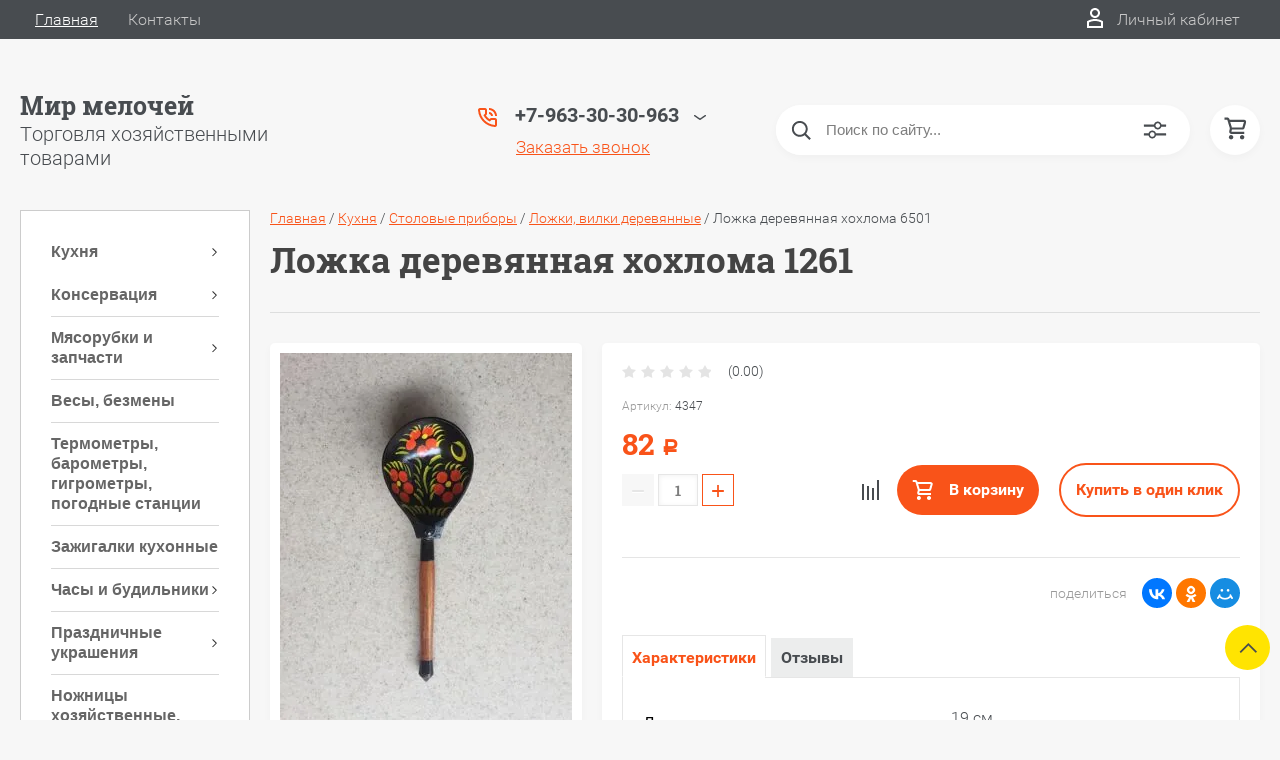

--- FILE ---
content_type: text/html; charset=utf-8
request_url: https://mirmelochey.ru/magazin/product/lozhka-derevyannaya-khokhloma-1261
body_size: 45980
content:

	<!DOCTYPE html>
<html lang="ru">
<head>
	<meta charset="UTF-8">
	<meta name="robots" content="all"/>
	<meta name="description" content="Ложка деревянная хохлома 1261">
	<meta name="keywords" content="Ложка деревянная хохлома 1261">
	<meta name="SKYPE_TOOLBAR" content="SKYPE_TOOLBAR_PARSER_COMPATIBLE">
	<meta name="viewport" content="width=device-width, initial-scale=1.0, maximum-scale=1.0, user-scalable=no">
	<meta name="format-detection" content="telephone=no">
	<meta http-equiv="x-rim-auto-match" content="none">
	<title>Ложка деревянная хохлома 1261</title>
		<script src="/g/libs/jquery/1.10.2/jquery.min.js"></script>
	<script src="/g/templates/shop2/2.83.2/js/jquery.columnizer.min.js"></script>
	<script src="/g/templates/shop2/2.83.2/js/resizeController.js"></script>
	<script src="/g/templates/shop2/2.83.2/js/modernizr.custom.js"></script>
	<script src="/g/libs/jquery-bgdsize/jquery.bgdsize.js" charset="utf-8"></script>
			<link rel="stylesheet" href="/g/css/styles_articles_tpl.css">

            <!-- 46b9544ffa2e5e73c3c971fe2ede35a5 -->
            <script src='/shared/s3/js/lang/ru.js'></script>
            <script src='/shared/s3/js/common.min.js'></script>
        <link rel='stylesheet' type='text/css' href='/shared/s3/css/calendar.css' /><link rel='stylesheet' type='text/css' href='/shared/highslide-4.1.13/highslide.min.css'/>
<script type='text/javascript' src='/shared/highslide-4.1.13/highslide-full.packed.js'></script>
<script type='text/javascript'>
hs.graphicsDir = '/shared/highslide-4.1.13/graphics/';
hs.outlineType = null;
hs.showCredits = false;
hs.lang={cssDirection:'ltr',loadingText:'Загрузка...',loadingTitle:'Кликните чтобы отменить',focusTitle:'Нажмите чтобы перенести вперёд',fullExpandTitle:'Увеличить',fullExpandText:'Полноэкранный',previousText:'Предыдущий',previousTitle:'Назад (стрелка влево)',nextText:'Далее',nextTitle:'Далее (стрелка вправо)',moveTitle:'Передвинуть',moveText:'Передвинуть',closeText:'Закрыть',closeTitle:'Закрыть (Esc)',resizeTitle:'Восстановить размер',playText:'Слайд-шоу',playTitle:'Слайд-шоу (пробел)',pauseText:'Пауза',pauseTitle:'Приостановить слайд-шоу (пробел)',number:'Изображение %1/%2',restoreTitle:'Нажмите чтобы посмотреть картинку, используйте мышь для перетаскивания. Используйте клавиши вперёд и назад'};</script>

<!--s3_require-->
<link rel="stylesheet" href="/g/basestyle/1.0.1/user/user.css" type="text/css"/>
<link rel="stylesheet" href="/g/basestyle/1.0.1/user/user.red.css" type="text/css"/>
<script type="text/javascript" src="/g/basestyle/1.0.1/user/user.js" async></script>
<!--/s3_require-->
				
		
		
		
			<link rel="stylesheet" type="text/css" href="/g/shop2v2/default/css/theme.less.css">		
			<script type="text/javascript" src="/g/printme.js"></script>
		<script type="text/javascript" src="/g/shop2v2/default/js/tpl.js"></script>
		<script type="text/javascript" src="/g/shop2v2/default/js/baron.min.js"></script>
		
			<script type="text/javascript" src="/g/shop2v2/default/js/shop2.2.js"></script>
		
	<script type="text/javascript">shop2.init({"productRefs": {"70765703":{"dlina_663":{"130313403":["91132103"]}}},"apiHash": {"getPromoProducts":"1f3239a3c19f740001fd85f34c0145c0","getSearchMatches":"bb06b50799d5092f1b6b44502d54f4db","getFolderCustomFields":"dd828ca6d33f0ba80dc0da5b4d32d8a8","getProductListItem":"f04440cf34463b6b570c2f91d212e64f","cartAddItem":"b78e210997d2edb3e1e951dc33b49d62","cartRemoveItem":"1b0e956722078eecd10dc9a4973c2a37","cartUpdate":"16d6da8eb3c8b4dc71d2faaa5b352430","cartRemoveCoupon":"fdab5558fc3a94c21e995213a7d7568d","cartAddCoupon":"c5538a834dbddccd671e9149516dadae","deliveryCalc":"d6d30493fb9363d1bc7903e1f8b9e7b9","printOrder":"f755ea2a0938f1f450c17b309df7ccdc","cancelOrder":"aae89d76a90e7f0cb384262a7b481047","cancelOrderNotify":"7c7006b656545e6161249e8d72216207","repeatOrder":"291758c4e9cc2e68acd2c453a1680472","paymentMethods":"23a61cdce6bdbae068620f2d8c82c112","compare":"fe5c04dd39f350bd03dfd9b07f4ee81a"},"hash": null,"verId": 2297388,"mode": "product","step": "","uri": "/magazin","IMAGES_DIR": "/d/","my": {"show_sections":true,"lazy_load_subpages":true,"special_alias":"spec","new_alias":"new","price_fa_rouble":true,"search_price_max":"1000000","hide_product_simple_options":true,"hide_product_price_options":true,"hide_filter_options":true,"small_images_width":148,"buy_mod":true,"hide_cart_table_options":true,"show_amount_sort":true,"show_rating_sort":true,"params":"\u0425\u0430\u0440\u0430\u043a\u0442\u0435\u0440\u0438\u0441\u0442\u0438\u043a\u0438"},"shop2_cart_order_payments": 1,"cf_margin_price_enabled": 0,"maps_yandex_key":"","maps_google_key":""});</script>
<style type="text/css">.product-item-thumb {width: 200px;}.product-item-thumb .product-image, .product-item-simple .product-image {height: 180px;width: 200px;}.product-item-thumb .product-amount .amount-title {width: 104px;}.product-item-thumb .product-price {width: 150px;}.shop2-product .product-side-l {width: 450px;}.shop2-product .product-image {height: 390px;width: 450px;}.shop2-product .product-thumbnails li {width: 140px;height: 140px;}</style>
	<link rel="stylesheet" href="/t/v4826/images/theme0/uikit/uikit.scss.css">
	<link rel="stylesheet" href="/t/v4826/images/theme0/theme.scss.css">
			<link rel="stylesheet" href="/t/v4826/images/theme0/uikit/uikit.scss.css">
	    <link rel="stylesheet" href="/t/v4826/images/theme0/theme.scss.css">
		
	<style>
		.site-content-aside-left{
			background: #fff;
		}
	</style>
	
</head>
<body>

	<svg style="display: none;" id="site-svg-sprite">
	<symbol id="phone" viewBox="0 0 20 20">
		<path d="M16.984,18.997 L16.849,18.993 C7.832,18.423 0.604,11.183 0.035,2.152 C-0.001,1.585 0.196,1.028 0.575,0.624 C0.952,0.222 1.470,-0.000 2.032,-0.000 L6.999,-0.000 C8.102,-0.000 8.999,0.899 8.999,2.003 L8.999,5.594 C8.999,6.121 8.786,6.638 8.413,7.011 L7.916,7.509 C8.836,8.954 10.058,10.177 11.502,11.100 L11.999,10.602 C12.377,10.224 12.879,10.015 13.413,10.015 L16.999,10.015 C18.103,10.015 19.000,10.914 19.000,12.018 L19.000,16.994 C19.000,18.117 18.114,18.997 16.984,18.997 ZM16.999,12.018 L13.413,12.018 L11.834,13.600 L11.176,13.235 C8.902,11.977 7.038,10.110 5.784,7.835 L5.420,7.176 L6.999,5.594 L6.999,2.003 L2.032,2.003 C2.537,10.052 8.961,16.487 16.975,16.994 L16.984,17.995 L16.984,16.994 C17.002,16.994 17.010,16.990 17.010,16.990 L16.999,12.018 ZM12.999,8.012 C12.999,6.908 12.103,6.009 11.000,6.009 L11.000,4.006 C13.205,4.006 14.999,5.803 14.999,8.012 L12.999,8.012 ZM11.000,2.003 L11.000,-0.000 C15.411,-0.000 19.000,3.594 19.000,8.012 L16.999,8.012 C16.999,4.698 14.308,2.003 11.000,2.003 Z"/>
	</symbol>
	<symbol id="lk" viewBox="0 0 16 20">
		<path d="M-0.000,20.000 L-0.000,13.240 C0.264,13.076 0.539,12.925 0.816,12.778 C2.918,11.656 5.370,11.000 8.000,11.000 C10.630,11.000 13.082,11.656 15.184,12.778 C15.461,12.925 15.735,13.076 16.000,13.240 L16.000,20.000 L-0.000,20.000 ZM14.000,14.416 C12.166,13.489 10.098,13.000 8.000,13.000 C5.901,13.000 3.832,13.489 2.000,14.416 L2.000,18.000 L14.000,18.000 L14.000,14.416 ZM8.000,10.000 C5.239,10.000 3.000,7.761 3.000,5.000 C3.000,2.238 5.239,-0.000 8.000,-0.000 C10.761,-0.000 13.000,2.238 13.000,5.000 C13.000,7.761 10.761,10.000 8.000,10.000 ZM8.000,2.000 C6.346,2.000 5.000,3.345 5.000,5.000 C5.000,6.654 6.346,8.000 8.000,8.000 C9.654,8.000 11.000,6.654 11.000,5.000 C11.000,3.345 9.654,2.000 8.000,2.000 Z"/>
	</symbol>
	<symbol id="search" viewBox="0 0 20 20">
		<path d="M19.875,18.586 L15.027,13.738 C16.072,12.396 16.700,10.716 16.700,8.889 C16.700,4.521 13.146,0.967 8.778,0.967 C4.410,0.967 0.856,4.521 0.856,8.889 C0.856,13.257 4.410,16.811 8.778,16.811 C10.605,16.811 12.286,16.182 13.628,15.139 L18.475,19.986 L19.875,18.586 ZM8.778,14.831 C5.501,14.831 2.837,12.165 2.837,8.889 C2.837,5.612 5.501,2.947 8.778,2.947 C12.054,2.947 14.719,5.612 14.719,8.889 C14.719,12.165 12.054,14.831 8.778,14.831 Z"/>
	</symbol>
	<symbol id="extend-search" viewBox="0 0 23 17">
		<path d="M22.452,14.119 L12.488,14.119 C12.012,15.779 10.533,16.999 8.761,16.999 C6.989,16.999 5.510,15.779 5.034,14.119 L0.547,14.119 C0.245,14.119 -0.001,13.868 -0.001,13.558 L-0.001,12.433 C-0.001,12.123 0.245,11.872 0.547,11.872 L5.034,11.872 C5.510,10.211 6.989,8.991 8.761,8.991 C10.533,8.991 12.012,10.211 12.488,11.872 L22.452,11.872 C22.754,11.872 22.999,12.123 22.999,12.433 L22.999,13.558 C22.999,13.868 22.754,14.119 22.452,14.119 ZM8.761,10.642 C7.495,10.642 6.468,11.696 6.468,12.995 C6.468,14.295 7.495,15.348 8.761,15.348 C10.028,15.348 11.055,14.295 11.055,12.995 C11.055,11.696 10.028,10.642 8.761,10.642 ZM22.452,5.128 L17.964,5.128 C17.488,6.788 16.009,8.008 14.238,8.008 C12.465,8.008 10.987,6.788 10.511,5.128 L0.547,5.128 C0.245,5.128 -0.001,4.876 -0.001,4.566 L-0.001,3.441 C-0.001,3.131 0.245,2.880 0.547,2.880 L10.511,2.880 C10.986,1.220 12.465,-0.000 14.238,-0.000 C16.009,-0.000 17.488,1.220 17.964,2.880 L22.452,2.880 C22.754,2.880 22.999,3.131 22.999,3.441 L22.999,4.566 C22.999,4.876 22.754,5.128 22.452,5.128 ZM14.238,1.721 C13.008,1.721 12.013,2.743 12.013,4.004 C12.013,5.265 13.008,6.287 14.238,6.287 C15.466,6.287 16.462,5.265 16.462,4.004 C16.462,2.743 15.466,1.721 14.238,1.721 Z"/>
	</symbol>
	<symbol id="cart" viewBox="0 0 21 21">
		<path d="M20.636,4.599 L19.192,9.584 C18.946,10.434 18.146,11.029 17.249,11.029 L7.685,11.029 L7.179,13.023 L11.948,13.023 L12.959,13.023 L19.022,13.023 L19.022,15.018 L12.959,15.018 L11.948,15.018 L7.179,15.018 C6.553,15.018 5.972,14.738 5.587,14.251 C5.201,13.763 5.067,13.140 5.219,12.540 L5.849,10.055 L3.425,1.990 L0.833,1.990 L0.833,-0.004 L3.425,-0.004 C4.314,-0.004 5.111,0.583 5.362,1.425 L5.552,2.056 L18.693,2.056 C19.333,2.056 19.921,2.345 20.306,2.849 C20.691,3.354 20.812,3.991 20.636,4.599 ZM6.151,4.050 L7.650,9.035 L17.249,9.035 L18.693,4.050 L6.151,4.050 ZM6.896,16.014 C8.012,16.014 8.917,16.907 8.917,18.008 C8.917,19.110 8.012,20.003 6.896,20.003 C5.780,20.003 4.875,19.110 4.875,18.008 C4.875,16.907 5.780,16.014 6.896,16.014 ZM17.000,16.014 C18.117,16.014 19.022,16.907 19.022,18.008 C19.022,19.110 18.117,20.003 17.000,20.003 C15.884,20.003 14.980,19.110 14.980,18.008 C14.980,16.907 15.884,16.014 17.000,16.014 Z"/>
	</symbol>
	<symbol id="menu" viewBox="0 0 17 12">
		<path d="M9.000,12.000 L9.000,10.000 L17.000,10.000 L17.000,12.000 L9.000,12.000 ZM9.000,5.000 L17.000,5.000 L17.000,7.000 L9.000,7.000 L9.000,5.000 ZM9.000,-0.000 L17.000,-0.000 L17.000,2.000 L9.000,2.000 L9.000,-0.000 ZM-0.000,10.000 L7.000,10.000 L7.000,12.000 L-0.000,12.000 L-0.000,10.000 ZM-0.000,5.000 L7.000,5.000 L7.000,7.000 L-0.000,7.000 L-0.000,5.000 ZM-0.000,-0.000 L7.000,-0.000 L7.000,2.000 L-0.000,2.000 L-0.000,-0.000 Z"/>
		<path d="M9.000,12.000 L9.000,10.000 L17.000,10.000 L17.000,12.000 L9.000,12.000 ZM9.000,5.000 L17.000,5.000 L17.000,7.000 L9.000,7.000 L9.000,5.000 ZM9.000,-0.000 L17.000,-0.000 L17.000,2.000 L9.000,2.000 L9.000,-0.000 ZM-0.000,10.000 L7.000,10.000 L7.000,12.000 L-0.000,12.000 L-0.000,10.000 ZM-0.000,5.000 L7.000,5.000 L7.000,7.000 L-0.000,7.000 L-0.000,5.000 ZM-0.000,-0.000 L7.000,-0.000 L7.000,2.000 L-0.000,2.000 L-0.000,-0.000 Z"/>
		<path d="M9.000,12.000 L9.000,10.000 L17.000,10.000 L17.000,12.000 L9.000,12.000 ZM9.000,5.000 L17.000,5.000 L17.000,7.000 L9.000,7.000 L9.000,5.000 ZM9.000,-0.000 L17.000,-0.000 L17.000,2.000 L9.000,2.000 L9.000,-0.000 ZM-0.000,10.000 L7.000,10.000 L7.000,12.000 L-0.000,12.000 L-0.000,10.000 ZM-0.000,5.000 L7.000,5.000 L7.000,7.000 L-0.000,7.000 L-0.000,5.000 ZM-0.000,-0.000 L7.000,-0.000 L7.000,2.000 L-0.000,2.000 L-0.000,-0.000 Z"/>
	</symbol>
		<symbol id="menu2" viewBox="0 0 20 12">
		<path d="M-0.000,-0.000 L20.000,-0.000 L20.000,2.000 L-0.000,2.000 L-0.000,-0.000 Z"/>
		<path d="M-0.000,5.000 L17.000,5.000 L17.000,7.000 L-0.000,7.000 L-0.000,5.000 Z"/>
		<path d="M-0.000,10.000 L14.000,10.000 L14.000,12.000 L-0.000,12.000 L-0.000,10.000 Z"/>
	</symbol>
	<symbol id="form-mail" viewBox="0 0 110 100">
		<path d="M105.840,42.969 L83.550,4.450 C81.092,0.201 75.628,-1.259 71.370,1.193 L4.450,39.742 C0.192,42.194 -1.272,47.645 1.186,51.893 L26.449,95.549 C28.907,99.797 34.370,101.257 38.628,98.805 L105.549,60.257 C109.807,57.804 111.271,52.353 108.813,48.105 L105.840,42.969 ZM72.963,7.124 L58.401,48.378 C57.450,51.078 54.709,52.654 51.893,52.130 L8.801,44.084 L72.963,7.124 ZM30.981,91.520 L6.804,49.741 L40.511,56.036 L30.981,91.520 ZM36.722,93.055 L46.370,57.130 L50.801,57.958 C53.660,58.492 56.478,57.958 58.823,56.607 C61.168,55.256 63.041,53.088 64.006,50.349 L65.502,46.108 L101.511,55.735 L36.722,93.055 ZM103.050,50.007 L67.482,40.498 L78.872,8.227 L103.050,50.007 Z"/>
	</symbol>
	<symbol id="close" viewBox="0 0 20 20">
		<path d='M12.392,9.458 L19.143,16.263 C19.735,16.859 19.735,17.829 19.143,18.426 C18.857,18.715 18.475,18.874 18.070,18.874 C17.665,18.874 17.284,18.715 16.998,18.426 L10.246,11.621 L3.495,18.425 C3.209,18.714 2.828,18.873 2.423,18.873 C2.017,18.873 1.636,18.714 1.350,18.425 C0.758,17.828 0.758,16.859 1.350,16.263 L8.101,9.458 L1.350,2.653 C0.758,2.057 0.758,1.088 1.350,0.491 C1.923,-0.087 2.922,-0.087 3.495,0.491 L10.246,7.296 L16.998,0.491 C17.570,-0.087 18.570,-0.087 19.143,0.491 C19.735,1.087 19.735,2.057 19.143,2.653 L12.392,9.458 Z'/>
	</symbol>
	<symbol id="arrow-top" viewBox="0 0 25 14">
		<path d="M2.723,13.989 L0.984,12.219 L13.097,0.001 L24.998,12.134 L23.259,13.905 L13.097,3.540 L2.723,13.989 Z"/>
	</symbol>
	<symbol id="stock" viewBox="0 0 120 120">
		<path d="M117.063,41.459 L113.498,51.504 C113.500,51.519 113.503,51.533 113.506,51.548 L119.999,60.000 L113.506,68.450 C113.504,68.465 113.500,68.480 113.498,68.495 L117.063,78.540 L108.263,84.579 C108.260,84.585 108.257,84.591 108.254,84.597 L108.541,95.266 L98.314,98.288 C98.305,98.296 98.297,98.305 98.288,98.313 L95.267,108.540 L84.598,108.254 C84.592,108.257 84.586,108.260 84.580,108.263 L78.541,117.063 L68.495,113.498 C68.480,113.500 68.465,113.504 68.450,113.506 L59.999,120.000 L51.549,113.506 C51.534,113.504 51.519,113.500 51.504,113.498 L41.458,117.063 L35.419,108.263 C35.413,108.260 35.407,108.257 35.401,108.254 L24.732,108.540 L21.710,98.313 C21.702,98.305 21.694,98.296 21.685,98.288 L11.458,95.266 L11.745,84.597 C11.742,84.591 11.739,84.585 11.736,84.579 L2.936,78.540 L6.501,68.495 C6.498,68.480 6.495,68.465 6.493,68.450 L-0.001,60.000 L6.493,51.548 C6.495,51.533 6.499,51.519 6.501,51.504 L2.936,41.459 L11.737,35.418 C11.739,35.413 11.742,35.407 11.745,35.402 L11.458,24.732 L21.687,21.709 C21.694,21.702 21.702,21.694 21.710,21.686 L24.732,11.458 L35.402,11.745 C35.407,11.742 35.413,11.739 35.418,11.736 L41.458,2.936 L51.504,6.501 C51.519,6.498 51.533,6.495 51.548,6.493 L59.999,-0.001 L68.451,6.493 C68.465,6.495 68.480,6.498 68.495,6.501 L78.541,2.936 L84.580,11.736 C84.586,11.739 84.591,11.742 84.597,11.745 L95.267,11.458 L98.289,21.686 C98.297,21.694 98.304,21.702 98.312,21.710 L108.541,24.732 L108.254,35.402 C108.257,35.407 108.260,35.413 108.262,35.418 L117.063,41.459 Z"/>
	</symbol>
	<symbol id="more-arrow" viewBox="0 0 12 5">
		<path d="M-0.003,0.705 C-0.003,0.560 0.043,0.416 0.140,0.291 C0.382,-0.023 0.849,-0.092 1.182,0.136 L5.990,3.432 L10.801,0.136 C11.133,-0.092 11.599,-0.023 11.842,0.291 C12.084,0.604 12.011,1.044 11.677,1.272 L6.429,4.869 C6.167,5.048 5.813,5.048 5.551,4.869 L0.304,1.272 C0.103,1.135 -0.003,0.921 -0.003,0.705 L-0.003,0.705 Z"/>
	</symbol>
	<symbol id="icon-login" viewBox="0 0 13 17">
		<path d="M12.750,16.316 C12.723,16.702 12.396,17.002 11.999,17.002 L0.994,17.002 C0.599,17.002 0.271,16.702 0.242,16.318 L0.000,12.848 C-0.086,11.571 0.929,10.099 2.217,9.633 C4.981,8.666 8.019,8.669 10.769,9.631 C12.069,10.098 13.083,11.571 12.991,12.850 L12.750,16.316 ZM10.255,11.012 C7.846,10.170 5.153,10.167 2.732,11.014 C2.006,11.277 1.464,12.179 1.502,12.749 L1.696,15.531 L11.297,15.531 L11.490,12.749 C11.530,12.177 10.990,11.277 10.255,11.012 ZM6.559,7.900 C4.568,7.900 2.949,6.127 2.949,3.947 C2.949,1.767 4.568,-0.007 6.559,-0.007 C8.549,-0.007 10.169,1.767 10.169,3.947 C10.169,6.127 8.549,7.900 6.559,7.900 ZM6.559,1.463 C5.399,1.463 4.454,2.577 4.454,3.947 C4.454,5.317 5.399,6.431 6.559,6.431 C7.719,6.431 8.664,5.317 8.664,3.947 C8.664,2.577 7.719,1.463 6.559,1.463 Z"/>
	</symbol>
	<symbol id="icon-password" viewBox="0 0 12 17">
		<path d="M10.279,6.235 L10.279,4.440 C10.279,1.986 8.375,-0.010 5.965,-0.010 C3.625,-0.010 1.721,1.986 1.721,4.440 L1.721,6.235 C0.777,6.235 0.009,7.040 0.009,8.029 L0.009,15.207 C0.009,16.196 0.777,17.002 1.721,17.002 L10.279,17.002 C11.223,17.002 11.991,16.196 11.991,15.207 L11.991,8.029 C11.991,7.040 11.223,6.235 10.279,6.235 ZM3.432,4.440 C3.432,2.976 4.568,1.784 6.034,1.784 C7.431,1.784 8.567,2.976 8.567,4.440 L8.567,6.235 L3.432,6.235 L3.432,4.440 ZM1.721,15.207 L1.721,8.029 L10.279,8.029 L10.281,15.207 L1.721,15.207 Z"/>
	</symbol>
	<symbol id="facebook" viewBox="0 0 36 36">
		<path fill-rule="evenodd"  fill="rgb(28, 48, 146)" d="M2.000,-0.000 L34.000,-0.000 C35.104,-0.000 36.000,0.895 36.000,2.000 L36.000,33.000 C36.000,34.104 35.104,35.000 34.000,35.000 L2.000,35.000 C0.895,35.000 -0.000,34.104 -0.000,33.000 L-0.000,2.000 C-0.000,0.895 0.895,-0.000 2.000,-0.000 Z"/> <path fill-rule="evenodd"  fill="rgb(255, 255, 255)" d="M22.998,9.355 C21.993,9.152 21.220,8.999 20.162,8.999 C17.120,8.999 15.908,10.426 15.908,12.976 L15.908,14.837 L14.000,14.837 L14.000,17.846 L15.908,17.846 L15.908,26.999 L19.621,26.999 L19.621,17.846 L22.328,17.846 L22.586,14.837 L19.621,14.837 L19.621,13.384 C19.621,12.568 19.698,12.058 20.885,12.058 C21.323,12.058 22.019,12.135 22.535,12.237 L22.998,9.355 Z"/>
	</symbol>
	<symbol id="checkmark" viewBox="0 0 12 8">
		<path d="M10.712,1.690 L4.757,7.645 C4.739,7.666 4.732,7.692 4.712,7.712 C4.515,7.909 4.257,8.004 3.999,8.001 C3.741,8.004 3.482,7.909 3.285,7.712 C3.266,7.693 3.259,7.667 3.241,7.646 L0.285,4.690 C-0.102,4.303 -0.102,3.674 0.285,3.286 C0.673,2.898 1.302,2.898 1.690,3.286 L3.999,5.595 L9.308,0.286 C9.696,-0.102 10.325,-0.102 10.712,0.286 C11.100,0.674 11.100,1.302 10.712,1.690 Z"/>
	</symbol>
	<symbol id="filter" viewBox="0 0 17 12">
		<path d="M-0.000,1.999 L-0.000,-0.001 L17.000,-0.001 L17.000,1.999 L-0.000,1.999 ZM15.000,6.999 L2.000,6.999 L2.000,4.999 L15.000,4.999 L15.000,6.999 ZM13.000,11.999 L4.000,11.999 L4.000,9.999 L13.000,9.999 L13.000,11.999 Z"/>
	</symbol>
	<symbol id="kamera" viewBox="0 0 24 24">
		<path d="M 11 4 L 9 6 L 7 6 L 7 5 L 4 5 L 4 6 C 2.9 6 2 6.9 2 8 L 2 18 C 2 19.1 2.9 20 4 20 L 20 20 C 21.1 20 22 19.1 22 18 L 22 8 C 22 6.9 21.1 6 20 6 L 19 6 L 17 4 L 11 4 z M 5.5 6.5 C 6.052 6.5 6.5 6.948 6.5 7.5 C 6.5 8.052 6.052 8.5 5.5 8.5 C 4.948 8.5 4.5 8.052 4.5 7.5 C 4.5 6.948 4.948 6.5 5.5 6.5 z M 14 8 C 16.76 8 19 10.24 19 13 C 19 15.76 16.76 18 14 18 C 11.24 18 9 15.76 9 13 C 9 10.24 11.24 8 14 8 z M 14 10 C 12.343146 10 11 11.343146 11 13 C 11 14.656854 12.343146 16 14 16 C 15.656854 16 17 14.656854 17 13 C 17 11.343146 15.656854 10 14 10 z"/>
	</symbol>
	<symbol id="gift" viewBox="0 0 18 20">
		<path d="M16.000,3.999 L13.815,3.999 C13.928,3.680 14.000,3.340 14.000,2.979 C14.000,1.336 12.663,-0.001 10.980,-0.001 C10.216,-0.001 9.525,0.297 8.997,0.771 C8.463,0.297 7.763,-0.001 6.980,-0.001 C5.337,-0.001 4.000,1.336 4.000,3.019 C4.000,3.364 4.070,3.691 4.179,3.999 L2.000,3.999 C0.897,3.999 -0.000,4.896 -0.000,5.999 L-0.000,9.999 C-0.000,10.747 0.417,11.393 1.027,11.736 C1.015,11.822 1.000,11.909 1.000,11.999 L1.000,17.999 C1.000,19.102 1.897,19.999 3.000,19.999 L15.000,19.999 C16.102,19.999 17.000,19.102 17.000,17.999 L17.000,11.999 C17.000,11.909 16.985,11.822 16.973,11.736 C17.582,11.393 18.000,10.747 18.000,9.999 L18.000,5.999 C18.000,4.896 17.102,3.999 16.000,3.999 ZM16.001,9.999 L15.000,9.999 L10.000,9.999 L10.000,5.999 L11.019,5.999 L16.000,5.999 L16.001,9.999 ZM11.019,1.999 C11.560,1.999 12.000,2.439 12.000,3.019 C12.000,3.560 11.560,3.999 11.019,3.999 L10.000,3.999 L10.000,2.979 C10.000,2.439 10.439,1.999 11.019,1.999 ZM6.000,2.979 C6.000,2.439 6.439,1.999 7.019,1.999 C7.560,1.999 8.000,2.439 8.000,2.979 L8.000,3.999 L6.980,3.999 C6.439,3.999 6.000,3.560 6.000,2.979 ZM2.000,5.999 L6.980,5.999 L8.000,5.999 L8.000,9.999 L3.000,9.999 L2.000,9.999 L2.000,5.999 ZM3.000,11.999 L8.000,11.999 L8.000,17.999 L3.000,17.999 L3.000,11.999 ZM10.000,17.999 L10.000,11.999 L15.000,11.999 L15.001,17.999 L10.000,17.999 Z"/>
	</symbol>
	<symbol id="discount" viewBox="0 0 20 20">
		<path d="M19.992,12.170 C19.785,12.427 19.549,12.718 19.489,12.901 C19.422,13.107 19.438,13.478 19.453,13.837 C19.483,14.537 19.520,15.407 18.994,16.125 C18.464,16.846 17.613,17.080 16.928,17.267 C16.583,17.363 16.226,17.460 16.055,17.583 C15.890,17.702 15.680,18.019 15.494,18.299 C15.101,18.890 14.612,19.627 13.745,19.905 C13.525,19.977 13.290,20.012 13.046,20.012 C12.463,20.012 11.916,19.810 11.433,19.631 C11.087,19.504 10.729,19.372 10.500,19.372 C10.270,19.372 9.913,19.504 9.567,19.631 C8.881,19.884 7.996,20.145 7.254,19.905 C6.387,19.626 5.898,18.890 5.505,18.299 C5.319,18.019 5.109,17.702 4.944,17.583 C4.774,17.460 4.417,17.363 4.071,17.267 C3.387,17.080 2.536,16.846 2.006,16.125 C1.480,15.407 1.516,14.536 1.547,13.837 C1.562,13.478 1.578,13.106 1.510,12.900 C1.450,12.717 1.215,12.427 1.008,12.170 C0.559,11.615 -0.000,10.922 -0.000,10.006 C-0.000,9.090 0.559,8.398 1.008,7.841 C1.215,7.585 1.450,7.293 1.510,7.110 C1.578,6.904 1.562,6.533 1.547,6.174 C1.516,5.474 1.480,4.604 2.006,3.887 C2.536,3.165 3.387,2.931 4.071,2.744 C4.417,2.649 4.774,2.551 4.945,2.428 C5.110,2.309 5.320,1.992 5.506,1.713 C5.898,1.121 6.388,0.384 7.255,0.106 C7.998,-0.136 8.881,0.126 9.567,0.380 C9.913,0.507 10.270,0.640 10.500,0.640 C10.729,0.640 11.087,0.507 11.433,0.380 C12.117,0.126 13.002,-0.136 13.745,0.106 C14.613,0.385 15.101,1.121 15.494,1.713 C15.680,1.992 15.890,2.309 16.055,2.428 C16.226,2.551 16.583,2.649 16.929,2.744 C17.613,2.931 18.464,3.165 18.994,3.887 C19.520,4.604 19.483,5.475 19.453,6.174 C19.438,6.533 19.422,6.905 19.489,7.111 C19.549,7.294 19.784,7.585 19.991,7.841 C20.441,8.397 21.000,9.089 21.000,10.006 C21.000,10.921 20.441,11.614 19.992,12.170 ZM18.352,9.142 C18.033,8.746 17.671,8.298 17.492,7.755 C17.308,7.191 17.333,6.604 17.355,6.086 C17.368,5.770 17.392,5.240 17.297,5.111 C17.198,4.977 16.699,4.841 16.369,4.750 C15.867,4.612 15.299,4.456 14.820,4.111 C14.346,3.770 14.024,3.285 13.740,2.857 C13.550,2.571 13.263,2.139 13.097,2.086 C12.842,2.098 12.498,2.208 12.165,2.331 C11.670,2.513 11.107,2.721 10.500,2.721 C9.892,2.721 9.330,2.513 8.834,2.331 C8.501,2.208 8.158,2.081 7.954,2.081 C7.736,2.139 7.450,2.571 7.260,2.857 C6.976,3.285 6.654,3.770 6.180,4.111 C5.701,4.456 5.133,4.612 4.631,4.750 C4.301,4.841 3.802,4.977 3.703,5.111 C3.609,5.241 3.631,5.770 3.645,6.086 C3.667,6.603 3.692,7.191 3.508,7.753 C3.329,8.298 2.967,8.746 2.647,9.142 C2.416,9.428 2.100,9.820 2.100,10.006 C2.100,10.192 2.417,10.583 2.648,10.870 C2.967,11.265 3.329,11.713 3.508,12.257 C3.692,12.820 3.667,13.407 3.645,13.925 C3.631,14.242 3.608,14.771 3.703,14.900 C3.802,15.034 4.301,15.171 4.631,15.261 C5.132,15.399 5.701,15.555 6.180,15.900 C6.654,16.242 6.976,16.726 7.259,17.154 C7.449,17.440 7.736,17.872 7.903,17.926 C8.172,17.945 8.502,17.804 8.834,17.681 C9.330,17.498 9.892,17.291 10.500,17.291 C11.108,17.291 11.670,17.498 12.165,17.681 C12.498,17.804 12.842,17.931 13.046,17.931 C13.080,17.931 13.094,17.927 13.096,17.926 C13.263,17.872 13.550,17.440 13.740,17.154 C14.024,16.726 14.346,16.242 14.819,15.900 C15.298,15.555 15.867,15.399 16.369,15.261 C16.699,15.171 17.198,15.034 17.296,14.900 C17.391,14.770 17.368,14.242 17.355,13.925 C17.333,13.408 17.308,12.821 17.492,12.259 C17.671,11.713 18.033,11.265 18.352,10.870 C18.583,10.583 18.900,10.192 18.900,10.006 C18.900,9.820 18.583,9.428 18.352,9.142 ZM14.175,13.128 C13.305,13.128 12.600,12.429 12.600,11.567 C12.600,10.705 13.305,10.006 14.175,10.006 C15.045,10.006 15.750,10.705 15.750,11.567 C15.750,12.429 15.045,13.128 14.175,13.128 ZM7.526,12.551 L11.726,6.306 L13.473,7.461 L9.273,13.705 L7.526,12.551 ZM6.825,10.006 C5.955,10.006 5.250,9.307 5.250,8.445 C5.250,7.583 5.955,6.884 6.825,6.884 C7.695,6.884 8.400,7.583 8.400,8.445 C8.400,9.307 7.695,10.006 6.825,10.006 Z"/>
	</symbol>
	<symbol id="compare" viewBox="0 0 17 20">
		<path d="M16.972,18.823 L16.969,20.000 L15.000,20.000 L15.023,14.066 L15.023,13.057 L15.023,0.009 L16.987,0.009 L16.987,13.057 L16.987,14.066 L16.987,18.823 L16.972,18.823 ZM11.969,20.000 L10.000,20.000 L10.023,14.066 L10.023,13.057 L10.023,8.009 L11.987,8.009 L11.987,13.057 L11.987,14.066 L11.987,18.823 L11.972,18.823 L11.969,20.000 ZM6.969,20.000 L5.000,20.000 L5.023,12.066 L5.023,11.058 L5.023,6.009 L6.986,6.009 L6.986,11.058 L6.986,12.066 L6.986,18.823 L6.972,18.823 L6.969,20.000 ZM1.969,20.000 L-0.000,20.000 L0.023,10.066 L0.023,9.057 L0.023,4.009 L1.986,4.009 L1.986,9.057 L1.986,10.066 L1.986,18.823 L1.971,18.823 L1.969,20.000 Z"/>
	</symbol>
	<symbol id="clock" viewBox="0 0 21 21">
		<path d="M10.499,21.000 C4.709,21.000 -0.001,16.289 -0.001,10.499 C-0.001,4.710 4.709,-0.001 10.499,-0.001 C16.289,-0.001 20.999,4.710 20.999,10.499 C20.999,16.289 16.289,21.000 10.499,21.000 ZM10.499,2.100 C5.868,2.100 2.100,5.868 2.100,10.499 C2.100,15.131 5.868,18.900 10.499,18.900 C15.131,18.900 18.899,15.131 18.899,10.499 C18.899,5.868 15.131,2.100 10.499,2.100 ZM8.556,15.000 L6.989,13.444 L9.771,10.444 L9.771,4.999 L11.986,4.999 L11.986,10.444 C11.986,11.027 11.753,11.587 11.337,12.000 L8.556,15.000 Z"/>
	</symbol>
	<symbol id="cart-disabled" viewBox="0 0 21 21">
		<path d="M15.762,6.766 C15.613,6.916 15.415,6.998 15.204,6.999 L20.999,6.999 L19.121,12.584 C18.874,13.434 18.073,14.029 17.174,14.029 L7.590,14.029 L7.084,16.023 L11.862,16.023 L12.875,16.023 L18.951,16.023 L18.951,18.018 L12.875,18.018 L11.862,18.018 L7.084,18.018 C6.456,18.018 5.874,17.738 5.488,17.251 C5.101,16.763 4.967,16.139 5.119,15.540 L5.749,13.055 L3.321,4.990 L0.724,4.990 L0.724,2.996 L3.321,2.996 C4.212,2.996 5.011,3.584 5.263,4.425 L5.999,6.999 L9.790,6.999 C9.579,6.999 9.380,6.916 9.231,6.766 C8.921,6.454 8.921,5.947 9.231,5.636 L11.372,3.484 L9.231,1.333 C8.921,1.021 8.921,0.515 9.231,0.203 C9.532,-0.099 10.056,-0.099 10.356,0.203 L12.496,2.354 L14.637,0.203 C14.937,-0.099 15.462,-0.099 15.762,0.203 C16.072,0.514 16.072,1.021 15.762,1.333 L13.621,3.484 L15.762,5.636 C16.072,5.948 16.072,6.455 15.762,6.766 ZM6.054,7.050 L7.555,12.035 L17.174,12.035 L18.621,7.050 L6.054,7.050 ZM10.356,6.766 C10.207,6.916 10.008,6.999 9.797,6.999 L15.195,6.999 C14.984,6.998 14.786,6.916 14.637,6.766 L12.496,4.615 L10.356,6.766 ZM6.800,19.014 C7.918,19.014 8.825,19.907 8.825,21.008 C8.825,22.110 7.918,23.003 6.800,23.003 C5.681,23.003 4.774,22.110 4.774,21.008 C4.774,19.907 5.681,19.014 6.800,19.014 ZM16.925,19.014 C18.044,19.014 18.951,19.907 18.951,21.008 C18.951,22.110 18.044,23.003 16.925,23.003 C15.807,23.003 14.900,22.110 14.900,21.008 C14.900,19.907 15.807,19.014 16.925,19.014 Z"/> 
	</symbol>
	<symbol id="thumbs" viewBox="0 0 17 17">
		<path d="M10.000,17.000 L10.000,10.000 L17.000,10.000 L17.000,17.000 L10.000,17.000 ZM10.000,-0.000 L17.000,-0.000 L17.000,7.000 L10.000,7.000 L10.000,-0.000 ZM-0.000,10.000 L7.000,10.000 L7.000,17.000 L-0.000,17.000 L-0.000,10.000 ZM-0.000,-0.000 L7.000,-0.000 L7.000,7.000 L-0.000,7.000 L-0.000,-0.000 Z"/>
	</symbol>
	<symbol id="simple" viewBox="0 0 17 17">
		<path d="M-0.000,17.000 L-0.000,14.000 L17.000,14.000 L17.000,17.000 L-0.000,17.000 ZM-0.000,7.000 L17.000,7.000 L17.000,10.000 L-0.000,10.000 L-0.000,7.000 ZM-0.000,-0.000 L17.000,-0.000 L17.000,3.000 L-0.000,3.000 L-0.000,-0.000 Z"/>
	</symbol>
	<symbol id="pricelist" viewBox="0 0 17 17">
		<path d="M-0.000,17.000 L-0.000,15.000 L17.000,15.000 L17.000,17.000 L-0.000,17.000 ZM-0.000,10.000 L17.000,10.000 L17.000,12.000 L-0.000,12.000 L-0.000,10.000 ZM-0.000,5.000 L17.000,5.000 L17.000,7.000 L-0.000,7.000 L-0.000,5.000 ZM-0.000,-0.000 L17.000,-0.000 L17.000,2.000 L-0.000,2.000 L-0.000,-0.000 Z"/>
	</symbol>
	<symbol id="reset" viewBox="0 0 25 25">
		<path d="M848.125,1173.5a9.618,9.618,0,0,0-17.672-5.27l1.289,1.29a7.85,7.85,0,0,1,14.633,3.98H843.75l3.5,3.5,3.5-3.5h-2.625Zm-9.625,7.87a7.87,7.87,0,0,1-7.875-7.87h2.625l-3.5-3.5-3.5,3.5h2.625a9.623,9.623,0,0,0,17.672,5.27l-1.289-1.29A7.838,7.838,0,0,1,838.5,1181.37Z" transform="translate(-826.25 -1163.88)"/>
	</symbol>
	<symbol id="delete" viewBox="0 0 16 21">
		<path d="M-0.000,4.000 L-0.000,2.000 L5.000,2.000 L5.000,1.980 C5.000,0.886 5.886,-0.000 6.980,-0.000 L9.020,-0.000 C10.113,-0.000 11.000,0.886 11.000,1.980 L11.000,2.000 L16.000,2.000 L16.000,4.000 L-0.000,4.000 ZM15.000,19.000 C15.000,20.104 14.104,21.000 13.000,21.000 L3.000,21.000 C1.895,21.000 1.000,20.104 1.000,19.000 L1.000,6.000 L15.000,6.000 L15.000,19.000 ZM13.000,8.000 L11.000,8.000 L11.000,17.000 L9.000,17.000 L9.000,8.000 L7.000,8.000 L7.000,17.000 L5.000,17.000 L5.000,8.000 L3.000,8.000 L3.000,19.000 L13.000,19.000 L13.000,8.000 Z"/>
	</symbol>
	<symbol id="reload" viewBox="0 0 16 16">
		<path d="M15.000,7.500 C15.000,3.364 11.636,-0.000 7.500,-0.000 C7.247,-0.000 6.997,0.013 6.750,0.038 L6.750,1.552 C6.996,1.521 7.245,1.500 7.500,1.500 C10.808,1.500 13.500,4.191 13.500,7.500 C13.500,10.557 11.199,13.083 8.239,13.449 C7.996,13.481 7.750,13.500 7.500,13.500 C4.192,13.500 1.500,10.808 1.500,7.500 C1.500,5.962 2.089,4.565 3.044,3.503 L4.500,5.250 L5.250,0.750 L0.750,0.750 L2.079,2.345 C0.797,3.689 -0.000,5.499 -0.000,7.500 C-0.000,11.635 3.364,15.000 7.500,15.000 C7.753,15.000 8.003,14.987 8.250,14.962 L8.250,14.962 C12.034,14.584 15.000,11.382 15.000,7.500 Z"/>
	</symbol>
	<symbol id="coupon-arrow" viewBox="0 0 18 11">
		<path d="M13.888,9.999 L13.088,9.215 L16.826,5.552 L0.006,5.552 L0.006,4.443 L16.826,4.443 L13.088,0.781 L13.888,-0.003 L18.993,4.998 L13.888,9.999 Z"/>
	</symbol>
	<symbol id="reset-sort" viewBox="0 0 18 11">
		<path d="M7.301,11.999 C5.836,11.999 4.446,11.416 3.385,10.356 C3.159,10.133 2.951,9.888 2.763,9.629 C2.584,9.381 2.630,9.029 2.865,8.840 C3.101,8.652 3.435,8.700 3.613,8.948 C3.766,9.158 3.934,9.357 4.119,9.538 C4.982,10.400 6.112,10.874 7.301,10.874 C9.853,10.874 11.930,8.687 11.930,5.999 C11.930,3.313 9.853,1.127 7.301,1.127 C4.915,1.127 2.969,3.043 2.721,5.486 L3.432,4.815 C3.651,4.607 3.988,4.627 4.186,4.858 C4.384,5.089 4.365,5.445 4.146,5.652 L2.523,7.185 C2.420,7.281 2.293,7.329 2.166,7.329 C2.037,7.329 1.910,7.281 1.809,7.185 L0.186,5.652 C-0.035,5.445 -0.052,5.089 0.145,4.858 C0.342,4.627 0.679,4.607 0.900,4.815 L1.649,5.523 C1.884,2.441 4.314,0.001 7.301,0.001 C10.443,0.001 12.999,2.691 12.999,5.999 C12.999,9.307 10.443,11.999 7.301,11.999 Z"/>
	</symbol>
</svg>
	<div class="site-wrapper uk-flex uk-flex-column">

		<header class="site-header">
			<div class="site-header-top">
				<div class="uk-container uk-container-center">
					<div class="uk-flex uk-flex-between uk-flex-middle">
						
							<span class="catalog-but">Каталог</span>
							<span class="mobile-menu-trigger uk-hidden-large" data-uk-offcanvas="{mode:'slide', target:'#navs-offcanvas'}">
								<span class="svg-icon svg-icon--menu"><svg><use xlink:href="#menu2"></use></svg></span>
							</span>
						
						<ul class="site-nav uk-flex uk-flex-wrap uk-hidden-small uk-hidden-medium"><li class="opened active"><a href="/" >Главная</a></li><li><a href="/kontakty" >Контакты</a></li></ul>						<div class="flex_expander"></div>
						<div class="icons uk-flex">
							<span class="svg-icon svg-icon--lk lk-link uk-hidden-small" data-uk-offcanvas="{mode:'slide', target:'#personal-cabinet-offcanvas'}">
								<svg><use xlink:href="#lk"></use></svg>
								Личный кабинет
							</span>
							<div class="icon-item uk-hidden-medium uk-hidden-large">
								<span href="#personal-cabinet-offcanvas" data-uk-offcanvas="{mode:'slide', target:'#personal-cabinet-offcanvas'}" class="svg-icon svg-icon--lk">
									<svg><use xlink:href="#lk"></use></svg>
								</span>
							</div>
							<div class="icon-item uk-hidden-medium uk-hidden-large">
								<span class="svg-icon svg-icon--extend-search" class="extend-search-caller uk-flex-none" data-uk-offcanvas="{ mode : 'slide', target:'#extend-search-offcanvas' }">
									<svg><use xlink:href="#search"></use></svg>
								</span>

							</div>
							<div class="icon-item uk-hidden-medium uk-hidden-large">
								<a href="/magazin/cart" class="shop2-cart-preview uk-flex-none site-cart svg-icon svg-icon--cart ">
		<svg><use xlink:href="#cart"></use></svg>
</a>							</div>
						</div>
					</div>
				</div>
			</div>

			<div class="site-header-middle">
				<div class="uk-container uk-container-center">
					<div class="uk-flex uk-flex-between uk-flex-center@m">

						<div class="site-name">
							<a href="http://mirmelochey.ru">Мир мелочей</a>							<div class="site-activity">Торговля хозяйственными товарами</div>						</div>

						<div class="uk-flex uk-flex-right@m uk-flex-middle uk-hidden-small">
							<div class="site-contacts">
								<div class="svg-icon svg-icon--phone"><svg><use xlink:href="#phone"></use></svg></div>
								
								<div class="site-phones phon-st">
																														<div>
												<a href="tel:+7-963-30-30-963" class="phones-link"><span class="phones-span">+7-963-30-30-963</span></a>
											</div>
																											</div>
																	<div class="callbask-link">
										<span href="#callback-modal" class="callback-modal_button" data-uk-modal="{center:true, target:'#callback-modal'}">Заказать звонок</span>
									</div>
																
								<div class="windows-block">
									<div class="wimdows-phones">
																																								</div>
									<div class="block-address">Россия, 191023, г. Санкт-Петербург, наб. реки Фонтанки, д. 59, лит. А, маг. 16</div>
								</div>
								
							</div>
							<div class="site-search uk-flex-1">
								<form action="/search" method="get">
									<div class="svg-icon svg-icon--search"><svg><use xlink:href="#search"></use></svg></div>
									<input type="text" placeholder="Поиск по сайту..." name='search'>
									<span class="svg-icon svg-icon--extend-search" class="extend-search-caller" data-uk-offcanvas="{ mode : 'slide',target:'#extend-search-offcanvas' }"><svg><use xlink:href="#extend-search"></use></svg></span>
									<button type="submit" class="uk-button uk-button-large">Найти</button>
								<re-captcha data-captcha="recaptcha"
     data-name="captcha"
     data-sitekey="6LcYvrMcAAAAAKyGWWuW4bP1De41Cn7t3mIjHyNN"
     data-lang="ru"
     data-rsize="invisible"
     data-type="image"
     data-theme="light"></re-captcha></form>
							</div>
							<a href="/magazin/cart" class="shop2-cart-preview uk-flex-none site-cart svg-icon svg-icon--cart ">
		<svg><use xlink:href="#cart"></use></svg>
</a>						</div>

					</div>
				</div>
			</div>

			<div class="site-header-bot">
				<div class="uk-container uk-container-center">
					<div class="uk-flex uk-flex-middle uk-flex-between" id="justify-catalog">

						<div class="catalog-drop uk-hidden-medium">
							<div class="catalog-drop-button">
								<span class="svg-icon svg-icon--menu"><svg><use xlink:href="#menu"></use></svg></span>Каталог товаров
							</div>
							
							
						</div>
											</div>
				</div>
			</div>
			<div class="categories_menu_wrap fade-in-top">
				<div class="categories_menu_block">
					
					<div class="bl-menu-wrap">
						<div class="top-line">
	                        <div class="title">
	                            Меню
	                        </div>
	                        <div class="close-button">
	                            <svg
	                             xmlns="http://www.w3.org/2000/svg"
	                             xmlns:xlink="http://www.w3.org/1999/xlink"
	                             width="20px" height="20px">
	                            <path fill-rule="evenodd"  opacity="0.851" fill="rgb(0, 0, 0)"
	                             d='M12.392,9.458 L19.143,16.263 C19.735,16.859 19.735,17.829 19.143,18.426 C18.857,18.715 18.475,18.874 18.070,18.874 C17.665,18.874 17.284,18.715 16.998,18.426 L10.246,11.621 L3.495,18.425 C3.209,18.714 2.828,18.873 2.423,18.873 C2.017,18.873 1.636,18.714 1.350,18.425 C0.758,17.828 0.758,16.859 1.350,16.263 L8.101,9.458 L1.350,2.653 C0.758,2.057 0.758,1.088 1.350,0.491 C1.923,-0.087 2.922,-0.087 3.495,0.491 L10.246,7.296 L16.998,0.491 C17.570,-0.087 18.570,-0.087 19.143,0.491 C19.735,1.087 19.735,2.057 19.143,2.653 L12.392,9.458 Z'/>
	                            </svg>
	                        </div>
	                    </div>
							                    	<ul class="offcanvas-list"><li class="opened active"><a href="/" >Главная</a></li><li><a href="/kontakty" >Контакты</a></li></ul>	                    	                                        </div>
                    
                    <div class="bl-folders-wrap">
						<div class="top-line">
	                        <div class="title">
	                            Каталог товаров
	                        </div>
	                        <div class="close-button">
	                            <svg
	                             xmlns="http://www.w3.org/2000/svg"
	                             xmlns:xlink="http://www.w3.org/1999/xlink"
	                             width="20px" height="20px">
	                            <path fill-rule="evenodd"  opacity="0.851" fill="rgb(0, 0, 0)"
	                             d='M12.392,9.458 L19.143,16.263 C19.735,16.859 19.735,17.829 19.143,18.426 C18.857,18.715 18.475,18.874 18.070,18.874 C17.665,18.874 17.284,18.715 16.998,18.426 L10.246,11.621 L3.495,18.425 C3.209,18.714 2.828,18.873 2.423,18.873 C2.017,18.873 1.636,18.714 1.350,18.425 C0.758,17.828 0.758,16.859 1.350,16.263 L8.101,9.458 L1.350,2.653 C0.758,2.057 0.758,1.088 1.350,0.491 C1.923,-0.087 2.922,-0.087 3.495,0.491 L10.246,7.296 L16.998,0.491 C17.570,-0.087 18.570,-0.087 19.143,0.491 C19.735,1.087 19.735,2.057 19.143,2.653 L12.392,9.458 Z'/>
	                            </svg>
	                        </div>
	                    </div>
	                    		                    <ul class="categories_menu clear-list"><li class="has-child dontsplit opened"><a href="/magazin/folder/kuhnya" >Кухня</a><ul class="level-2"><li class="has-child dontsplit"><a href="/magazin/folder/nozhi-i-aksessuary" >Ножи и аксессуары</a><ul class="level-3"><li><a href="/magazin/folder/nozhi" >Ножи</a></li><li><a href="/magazin/folder/nabory-nozhey" >Наборы ножей</a></li><li><a href="/magazin/folder/yaytserezki" >Яйцерезки</a></li><li><a href="/magazin/folder/podstavki-dlya-nozhey" >Подставки, магниты для ножей</a></li><li><a href="/magazin/folder/tochilki-dlya-nozhey" >Точилки для ножей</a></li><li><a href="/magazin/folder/testorezki-pitstserezki" >Тесторезки,пиццерезки</a></li><li><a href="/magazin/folder/bruski-krugi-dlya-zatochki" >Бруски, круги для заточки</a></li><li><a href="/magazin/folder/podstavki-dlya-stolovykh-priborov" >Подставки для столовых приборов</a></li></ul></li><li class="has-child dontsplit"><a href="/magazin/folder/nozhnitsy" >Кухонные принадлежности</a><ul class="level-3"><li><a href="/magazin/folder/nozhnitsy-dlya-pitstsy" >Ножницы для пиццы</a></li><li><a href="/magazin/folder/nozhnitsy-kukhonnyye" >Ножницы кухонные</a></li><li><a href="/magazin/folder/venchiki" >Венчики</a></li><li><a href="/magazin/folder/kartofeledavilki" >Картофелемялка</a></li><li><a href="/magazin/folder/kistochki-konditerskiye" >Кисточки кулинарные</a></li><li><a href="/magazin/folder/konditerskiye-meshki-shpritsy" >Кондитерские мешки,шприцы</a></li><li><a href="/magazin/folder/shchiptsy-kulinarnyye" >Щипцы кухонные</a></li><li><a href="/magazin/folder/lopatki-kulinarnyye" >Лопатки кулинарные</a></li><li><a href="/magazin/folder/skovorodkoderzhateli" >Сковородкодержатели</a></li><li><a href="/magazin/folder/nozhi-dlya-karvinga" >Ножи для карвинга</a></li><li><a href="/magazin/folder/skalki" >Скалки</a></li><li><a href="/magazin/folder/syrorezki" >Сырорезки</a></li><li><a href="/magazin/folder/rybochistki" >Рыбочистки, пинцеты для рыбы</a></li><li><a href="/magazin/folder/molotki-dlya-myasa" >Молотки, размягчители для мяса</a></li><li><a href="/magazin/folder/kulinarnyye-instrumenty" >Кулинарные инструменты</a></li><li><a href="/magazin/folder/voronki" >Воронки</a></li><li><a href="/magazin/folder/kusachki-dlya-sakhara" >Кусачки для сахара</a></li><li><a href="/magazin/folder/lozhki-dlya-morozhenogo" >Ложки для мороженого</a></li><li><a href="/magazin/folder/polovniki-lozhki-kukhonnyye" >Половники, ложки кухонные</a></li><li><a href="/magazin/folder/solonki" >Солонки, перечницы</a></li><li><a href="/magazin/folder/spirtomery" >Спиртомеры</a></li><li><a href="/magazin/folder/skaterti-salfetki" >Скатерти, салфетки</a></li><li><a href="/magazin/folder/derzhateli-dlya-bumazhnykh-polotenets" >Держатели для бумажных полотенец</a></li><li><a href="/magazin/folder/podstavki-pod-lozhku" >Подставки под ложку</a></li><li><a href="/magazin/folder/probki-dlya-butylok" >Пробки для бутылок</a></li><li><a href="/magazin/folder/butylki-dlya-masla-uksusa" >Бутылки для масла, уксуса</a></li><li><a href="/magazin/folder/tajmery" >Таймеры</a></li><li><a href="/magazin/folder/mernye-emkosti" >Мерные емкости</a></li><li><a href="/magazin/folder/formy-dlya-lda" >Формы для льда</a></li></ul></li><li class="has-child dontsplit opened"><a href="/magazin/folder/stolovyye-pribory" >Столовые приборы</a><ul class="level-3"><li><a href="/magazin/folder/vilki" >Вилки, ложки, ножи</a></li><li><a href="/magazin/folder/nabory-stolovykh-priborov" >Наборы столовых приборов</a></li><li class="opened active"><a href="/magazin/folder/lozhki-vilki-derevyannyye" >Ложки, вилки деревянные</a></li><li><a href="/magazin/folder/lotki-dlya-stolovyh-priborov" >Лотки для столовых приборов</a></li></ul></li><li class="has-child dontsplit"><a href="/magazin/folder/razdelochnyye-doski" >Разделочные доски</a><ul class="level-3"><li><a href="/magazin/folder/doski-razdelochnyye-derevyannyye" >Доски разделочные деревянные</a></li><li><a href="/magazin/folder/steklyannyye-razdelochnyye-doski" >Стеклянные разделочные доски</a></li><li><a href="/magazin/folder/plastikovyye-razdelochnyye-doski" >Пластиковые разделочные доски</a></li><li><a href="/magazin/folder/gibkiye-doski" >Гибкие доски</a></li></ul></li><li class="has-child dontsplit"><a href="/magazin/folder/shtopory-i-otkryvalki" >Штопоры и открывалки</a><ul class="level-3"><li><a href="/magazin/folder/shtopory" >Штопоры</a></li><li><a href="/magazin/folder/otkryvalki" >Открывалки</a></li></ul></li><li class="has-child dontsplit"><a href="/magazin/folder/terki-ovoshcherezki-izmelchiteli" >Терки, овощерезки,фрукторезки,  измельчители</a><ul class="level-3"><li><a href="/magazin/folder/ovoshcherezki" >Терки, овощерезки, фрукторезки</a></li><li><a href="/magazin/folder/ovoshchechistki" >Овощечистки, фрукточистки</a></li><li><a href="/magazin/folder/chesnokodavilki" >Прессы для чеснока</a></li><li><a href="/magazin/folder/orekhokoly" >Орехоколы</a></li></ul></li><li class="has-child dontsplit"><a href="/magazin/folder/kastryuli-kovshi-skorovarki" >Кастрюли, ковши, сковородки, крышки</a><ul class="level-3"><li><a href="/magazin/folder/kastryuli" >Кастрюли</a></li><li><a href="/magazin/folder/skovorodki" >Сковородки</a></li><li><a href="/magazin/folder/kovshi" >Ковши</a></li><li><a href="/magazin/folder/skorovarki" >Скороварки</a></li><li><a href="/magazin/folder/kryshki" >Крышки, ручки для крышек</a></li><li><a href="/magazin/folder/podstavki-dlya-posudy" >Подставки, сушилки для посуды</a></li></ul></li><li class="has-child dontsplit"><a href="/magazin/folder/kukhonnyy-tekstil" >Кухонный текстиль</a><ul class="level-3"><li><a href="/magazin/folder/prikhvatki" >Прихватки</a></li><li><a href="/magazin/folder/fartuki-1" >Фартуки</a></li><li><a href="/magazin/folder/kovriki-dlya-sushki-posudy" >Коврики для сушки посуды</a></li></ul></li><li class="has-child dontsplit"><a href="/magazin/folder/formy-dlya-prigotovleniya" >Формы для приготовления</a><ul class="level-3"><li><a href="/magazin/folder/formy-dlya-pelmeney" >Формы для пельменей, вареников</a></li><li><a href="/magazin/folder/formy-dlya-salatov" >Формы для салатов, десертов, печенья</a></li><li><a href="/magazin/folder/formy-dlya-vypechki" >Формы для выпечки</a></li><li><a href="/magazin/folder/pressy-dlya-gamburgerov" >Прессы для гамбургеров</a></li></ul></li><li class="has-child dontsplit"><a href="/magazin/folder/chayniki-frenchi" >Чайники, термосы, френчи, турки, кофемолки</a><ul class="level-3"><li><a href="/magazin/folder/sitechki-dlya-chaya" >Ситечки для чая</a></li><li><a href="/magazin/folder/turki-dlya-kofe" >Турки для кофе, кофеварки гейзерные</a></li><li><a href="/magazin/folder/chayniki-frenchi-1" >Френч-прессы</a></li><li><a href="/magazin/folder/chayniki-zavarochnyye" >Чайники заварочные</a></li><li><a href="/magazin/folder/termosy-i-termokruzhki" >Термосы и термокружки</a></li><li><a href="/magazin/folder/kofemolki" >Кофемолки</a></li><li><a href="/magazin/folder/chayniki" >Чайники</a></li></ul></li><li><a href="/magazin/folder/durshlagi-sita" >Дуршлаги, сита</a></li><li class="has-child dontsplit"><a href="/magazin/folder/posuda-dlya-prigotovleniya" >Посуда для приготовления</a><ul class="level-3"><li><a href="/magazin/folder/posuda-dlya-khraneniya" >Посуда для хранения</a></li><li><a href="/magazin/folder/vetchinnicy" >Ветчинницы</a></li></ul></li><li><a href="/magazin/folder/sokovyzhimalki" >Соковыжималки</a></li><li><a href="/magazin/folder/stupki" >Ступки, мельницы</a></li><li><a href="/magazin/folder/podstavki-pod-goryacheye" >Подставки под горячее</a></li><li><a href="/magazin/folder/dlya-gazovykh-plit-aksessuary" >Для газовых, индукционных плит аксессуары</a></li></ul></li><li class="has-child dontsplit"><a href="/magazin/folder/dlya-konservatsii" >Консервация</a><ul class="level-2"><li><a href="/magazin/folder/kryshki-zakatochnyye-plastmassovyye" >Крышки для банок</a></li></ul></li><li class="has-child dontsplit"><a href="/magazin/folder/myasorubki" >Мясорубки и запчасти</a><ul class="level-2"><li><a href="/magazin/folder/myasorubki-mekhanicheskiye" >Мясорубки механические</a></li><li><a href="/magazin/folder/zapchasti-dlya-myasorubki" >Запчасти для мясорубки</a></li></ul></li><li><a href="/magazin/folder/vesy-bezmeny" >Весы, безмены</a></li><li><a href="/magazin/folder/termometry" >Термометры, барометры, гигрометры, погодные станции</a></li><li><a href="/magazin/folder/zazhigalki-kukhonnyye" >Зажигалки кухонные</a></li><li class="has-child dontsplit"><a href="/magazin/folder/chasy-i-budilniki" >Часы и будильники</a><ul class="level-2"><li><a href="/magazin/folder/chasy-1" >Часы</a></li><li><a href="/magazin/folder/budilniki" >Будильники</a></li><li><a href="/magazin/folder/chasy" >Часы песочные</a></li></ul></li><li class="has-child dontsplit"><a href="/magazin/folder/ukrasheniye-dlya-torta" >Праздничные украшения</a><ul class="level-2"><li><a href="/magazin/folder/shpazhki" >Шпажки, соломки</a></li><li><a href="/magazin/folder/shary-vozdushnye" >Шары воздушные</a></li></ul></li><li><a href="/magazin/folder/nozhnitsy-khozyaystvennyye" >Ножницы хозяйственные, универсальные</a></li><li><a href="/magazin/folder/verevki-shnury-khozyaystvennyye" >Веревки, шнуры хозяйственные</a></li><li><a href="/magazin/folder/perchatki" >Перчатки</a></li><li class="has-child dontsplit"><a href="/magazin/folder/prishchepki-belyevyye" >Прищепки бельевые</a><ul class="level-2"><li><a href="/magazin/folder/meshki-dlya-stirki" >Мешки для стирки</a></li></ul></li><li><a href="/magazin/folder/folga-plenka-rukav-bumaga-pakety-fasovochnyye" >Фольга, пленка, рукав, бумага, пакеты фасовочные</a></li><li><a href="/magazin/folder/lozhki-rozhki-dlya-obuvi" >Ложки, рожки для обуви</a></li><li><a href="/magazin/folder/tovary-avtomobilnyye" >Товары автомобильные</a></li><li class="has-child dontsplit"><a href="/magazin/folder/krasota-i-zdorovye" >Красота и здоровье</a><ul class="level-2"><li><a href="/magazin/folder/mylnitsy" >Мыльницы</a></li><li><a href="/magazin/folder/zubnyye-shchetki-futlyary-1" >Зубные щетки, футляры, зубочистки</a></li><li><a href="/magazin/folder/shapochki-dlya-dusha" >Шапочки для душа</a></li><li><a href="/magazin/folder/pemzy" >Пемзы</a></li><li><a href="/magazin/folder/leykoplastyri" >Аптека</a></li><li><a href="/magazin/folder/bakhily" >Бахилы</a></li><li><a href="/magazin/folder/kosmetichki" >Косметички</a></li><li><a href="/magazin/folder/mochalki-gubki-dlya-tela" >Мочалки, губки для тела</a></li><li><a href="/magazin/folder/dlya-bani-i-sauny" >Для бани и сауны</a></li><li><a href="/magazin/folder/massazhery" >Массажеры</a></li><li><a href="/magazin/folder/mylo-shampuni" >Мыло, шампуни</a></li><li><a href="/magazin/folder/manikyurnye-prinadlezhnosti" >Маникюрные принадлежности</a></li><li><a href="/magazin/folder/kusachki-dlya-nogtej" >Кусачки для ногтей</a></li><li><a href="/magazin/folder/zerkala" >Зеркала</a></li><li><a href="/magazin/folder/stanki-lezviya-dlya-britya" >Станки, лезвия для бритья</a></li></ul></li><li class="has-child dontsplit"><a href="/magazin/folder/dlya-obuvi-1" >Средства по уходу за одеждой и обувью</a><ul class="level-2"><li><a href="/magazin/folder/sredstva-po-ukhodu-za-obuvyu-1" >Средства по уходу за обувью</a></li><li><a href="/magazin/folder/sushilki-dlya-obuvi" >Сушилки для обуви</a></li><li><a href="/magazin/folder/shchetki-dlya-obuvi" >Щетки для обуви</a></li><li><a href="/magazin/folder/roliki-dlya-chistki-odezhdy" >Ролики для чистки одежды</a></li><li><a href="/magazin/folder/stelki" >Стельки для обуви</a></li><li><a href="/magazin/folder/chekhly-dlya-odezhdy" >Чехлы для одежды</a></li><li><a href="/magazin/folder/shchetki-universalnyye" >Щетки универсальные</a></li><li><a href="/magazin/folder/chekhly-dlya-gladilnykh-dosok" >Чехлы для гладильных досок</a></li><li><a href="/magazin/folder/ledostupy" >Ледоходы</a></li><li><a href="/magazin/folder/shnurki-dlya-obuvi" >Шнурки для обуви</a></li></ul></li><li class="has-child dontsplit"><a href="/magazin/folder/igry" >Игры</a><ul class="level-2"><li><a href="/magazin/folder/karty-igralnyye" >Карты игральные</a></li><li><a href="/magazin/folder/nastolnyye-igry" >Настольные игры</a></li><li><a href="/magazin/folder/kubiki-rubika" >Кубики Рубика</a></li><li><a href="/magazin/folder/tetrisy" >Тетрисы</a></li></ul></li><li><a href="/magazin/folder/zamki" >Замки</a></li><li class="has-child dontsplit"><a href="/magazin/folder/prinadlezhnosti-dlya-mytya-posudy" >Принадлежности для мытья посуды</a><ul class="level-2"><li><a href="/magazin/folder/yershiki-dlya-posudy" >Ершики, щетки для посуды</a></li><li><a href="/magazin/folder/gubki-dlya-posudy" >Губки для посуды</a></li><li><a href="/magazin/folder/probki-setochki-reshetki-dlya-rakoviny" >Пробки, сеточки, решетки для раковины</a></li><li><a href="/magazin/folder/gubki-podstavki-dlya-posudy" >Губки, щетки для посуды</a></li></ul></li><li class="has-child dontsplit"><a href="/magazin/folder/bytovaya-khimiya" >Бытовая химия</a><ul class="level-2"><li><a href="/magazin/folder/antistatiki" >Антистатики</a></li><li><a href="/magazin/folder/sredstva-po-ukhodu-za-bytovoy-tekhnikoy" >Средства по уходу за бытовой техникой</a></li><li><a href="/magazin/folder/sredstva-po-ukhodu-za-domom" >Средства для стирки</a></li><li><a href="/magazin/folder/sredstva-po-ukhodu-za-domom-1" >Средства по уходу за домом</a></li><li><a href="/magazin/folder/sredstva-dlya-mytya-posudy" >Средства для мытья посуды</a></li><li><a href="/magazin/folder/sredstva-ot-zasorov-trub" >Средства от засоров труб</a></li></ul></li><li class="has-child dontsplit"><a href="/magazin/folder/aksessuary-dlya-vannoy" >Аксессуары для ванной</a><ul class="level-2"><li><a href="/magazin/folder/shtory-dlya-vannoy" >Шторы для ванной</a></li><li><a href="/magazin/folder/kolca-shtor-dlya-dusha" >Кольца штор для душа</a></li><li><a href="/magazin/folder/kryuchki-dlya-polotenec" >Крючки, зажимы для полотенец</a></li></ul></li><li class="has-child dontsplit"><a href="/magazin/folder/dlya-uborki" >Уборочный инвентарь</a><ul class="level-2"><li><a href="/magazin/folder/shchetki-dlya-uborki" >Щетки для уборки, совки</a></li><li><a href="/magazin/folder/tryapki-salfetki" >Тряпки, салфетки, губки</a></li><li><a href="/magazin/folder/nasadki-mop" >Насадки MOP</a></li><li><a href="/magazin/folder/shvabry-lentyayki" >Швабры, лентяйки, ведра</a></li><li><a href="/magazin/folder/steklomoi" >Стекломои</a></li><li><a href="/magazin/folder/sushilki-dlya-belya" >Сушилки для белья</a></li><li><a href="/magazin/folder/pylevybivalki" >Пылевыбивалки, щетки для пыли</a></li><li><a href="/magazin/folder/meshki-dlya-musora" >Мешки для мусора</a></li><li><a href="/magazin/folder/meshki-pylesbornyye-dlya-pylesosa" >Мешки пылесборные для пылесоса</a></li><li><a href="/magazin/folder/ershiki-dlya-unitaza" >Ершики для унитаза</a></li></ul></li><li><a href="/magazin/folder/tovary-dlya-zhivotnykh" >Товары для животных</a></li><li><a href="/magazin/folder/batareyki-i-akkumulyatory" >Батарейки и аккумуляторы</a></li><li class="has-child dontsplit"><a href="/magazin/folder/kantselyarskiye-tovary" >Канцелярские товары</a><ul class="level-2"><li><a href="/magazin/folder/kalkulyatory" >Калькуляторы</a></li><li><a href="/magazin/folder/lazernyye-ukazki-ruchki" >Лазерные указки, ручки</a></li><li><a href="/magazin/folder/cenniki" >Ценники</a></li><li><a href="/magazin/folder/zazhimy-kancelyarskie" >Зажимы канцелярские</a></li></ul></li><li><a href="/magazin/folder/lupy" >Лупы</a></li><li><a href="/magazin/folder/binokli" >Бинокли, монокли</a></li><li class="has-child dontsplit"><a href="/magazin/folder/osveshcheniye" >Освещение</a><ul class="level-2"><li><a href="/magazin/folder/fonariki" >Фонарики</a></li><li><a href="/magazin/folder/lampochki" >Лампочки, светодиодные ленты</a></li><li><a href="/magazin/folder/nochniki" >Ночники</a></li><li><a href="/magazin/folder/shnury-dlya-bra" >Переходники, вилки, шнуры для бра</a></li><li><a href="/magazin/folder/perenoski" >Переноски</a></li><li><a href="/magazin/folder/nastolnye-lampy" >Настольные лампы</a></li></ul></li><li class="has-child dontsplit"><a href="/magazin/folder/otdykh-i-piknik" >Отдых, пикник, спорт</a><ul class="level-2"><li><a href="/magazin/folder/mangaly" >Мангалы, коптильни</a></li><li><a href="/magazin/folder/ugol-sredstva-dlya-rozzhiga" >Уголь, средства для розжига, спички</a></li><li><a href="/magazin/folder/reshetki-dlya-mangala" >Решетки для мангала</a></li><li><a href="/magazin/folder/shampury" >Шампуры</a></li><li><a href="/magazin/folder/dozhdeviki" >Дождевики</a></li><li><a href="/magazin/folder/gorelki" >Горелки, портативные газовые плитки</a></li><li><a href="/magazin/folder/gaz-benzin" >Газ, бензин</a></li><li><a href="/magazin/folder/pepelnicy" >Пепельницы, зажигалки</a></li><li><a href="/magazin/folder/flyazhki" >Фляжки, стаканы</a></li><li><a href="/magazin/folder/topory" >Топоры</a></li><li><a href="/magazin/folder/sporttovary" >Спорттовары</a></li><li><a href="/magazin/folder/kompasy" >Компасы</a></li><li><a href="/magazin/folder/velosipednyye-zamki" >Велосипедные замки</a></li><li><a href="/magazin/folder/svetootrazhateli" >Светоотражатели</a></li><li><a href="/magazin/folder/tsepi-karabiny" >Цепи, карабины</a></li><li><a href="/magazin/folder/sredstva-dlya-basseynov" >Средства для бассейнов</a></li><li><a href="/magazin/folder/posuda-odnorazovaya" >Посуда одноразовая</a></li><li><a href="/magazin/folder/svechi" >Свечи</a></li><li><a href="/magazin/folder/velosipednye-fonariki" >Велосипедные фонарики</a></li></ul></li><li class="has-child dontsplit"><a href="/magazin/folder/bytovaya-tekhnika-i-elektronika" >Бытовая техника и электроника</a><ul class="level-2"><li><a href="/magazin/folder/melkaya-bytovaya-tekhnika" >Мелкая бытовая техника</a></li><li><a href="/magazin/folder/ventilyatory" >Вентиляторы</a></li><li><a href="/magazin/folder/gladilnye-doski-sushilki-dlya-belya" >Гладильные доски, сушилки для белья</a></li><li><a href="/magazin/folder/radio" >Радио, колонки</a></li><li><a href="/magazin/folder/meditsinskiye-pribory" >Медицинские приборы</a></li><li><a href="/magazin/folder/karmannyye-elektronnyye-vesy-s-vysokoy-tochnostyu" >Карманные электронные весы с высокой точностью</a></li><li><a href="/magazin/folder/aksessuary-dlya-elektroniki" >Аксессуары для электроники</a></li><li><a href="/magazin/folder/udliniteli-preobrazovateli-napryazheniya" >Удлинители, сетевые фильтры, преобразователи напряжения</a></li><li><a href="/magazin/folder/elektrokipyatilniki" >Электрокипятильники</a></li><li><a href="/magazin/folder/dvernyye-zvonki-signalizatsii" >Дверные звонки, сигнализации</a></li></ul></li><li><a href="/magazin/folder/okhotnichiye-nozhi" >Ножи охотничие, рыбацкие и прочие</a></li><li class="has-child dontsplit"><a href="/magazin/folder/stroitelstvo-i-remont" >Строительство и ремонт</a><ul class="level-2"><li><a href="/magazin/folder/kleyevyye-pistolety" >Клеевые пистолеты</a></li><li><a href="/magazin/folder/instrumenty" >Инструменты</a></li><li><a href="/magazin/folder/izmeritelnyye-instrumenty" >Измерительные инструменты</a></li><li><a href="/magazin/folder/raskhodnyye-materialy" >Расходные материалы</a></li><li><a href="/magazin/folder/krepezh-i-furnitura" >Крепеж и фурнитура</a></li><li><a href="/magazin/folder/klei-i-germetiki" >Клеи и герметики</a></li><li><a href="/magazin/folder/skotch" >Скотч</a></li><li><a href="/magazin/folder/streych-plenki" >Стрейч-пленки</a></li><li><a href="/magazin/folder/santekhnika" >Сантехника</a></li><li><a href="/magazin/folder/izolenty" >Изоленты, термоленты</a></li></ul></li><li><a href="/magazin/folder/sredstva-ot-nasekomykh-i-gryzunov" >Средства от насекомых и грызунов</a></li><li class="has-child dontsplit"><a href="/magazin/folder/sad-ogorod" >Сад-огород</a><ul class="level-2"><li><a href="/magazin/folder/sekatory" >Секаторы, косы, ножовки</a></li><li><a href="/magazin/folder/leski-dlya-trimmera" >Лески для триммера</a></li><li><a href="/magazin/folder/lopaty-grabli" >Лопаты, грабли</a></li><li><a href="/magazin/folder/biotualety-i-aksessuary" >Биотуалеты и аксессуары</a></li><li><a href="/magazin/folder/shlangi" >Шланги, дачные души, умывальники</a></li><li><a href="/magazin/folder/soediniteli-perehodniki-nasadki-dlya-shlangov" >Соединители, переходники, насадки для шлангов</a></li><li><a href="/magazin/folder/raspyliteli" >Распылители</a></li><li><a href="/magazin/folder/sredstva-dlya-chistki-dymokhodov" >Средства для чистки дымоходов</a></li><li><a href="/magazin/folder/sredstva-ot-sornyakov" >Химия для сада, огорода</a></li><li><a href="/magazin/folder/moskitnye-setki" >Москитные сетки</a></li><li><a href="/magazin/folder/solncezashchitnye-plenki" >Солнцезащитные пленки</a></li><li><a href="/magazin/folder/kombajny-dlya-sbora-yagod" >Комбайны для сбора ягод</a></li><li><a href="/magazin/folder/skamejki" >Скамейки</a></li><li><a href="/magazin/folder/setki-ot-ptic" >Сетки от птиц</a></li></ul></li><li class="has-child dontsplit"><a href="/magazin/folder/sumki" >Тележки и сумки</a><ul class="level-2"><li><a href="/magazin/folder/telezhki-sumki-telezhki" >Тележки, сумки-тележки</a></li><li><a href="/magazin/folder/sumki-1" >Сумки</a></li><li><a href="/magazin/folder/kolesa-dlya-telezhek" >Колеса для тележек</a></li><li><a href="/magazin/folder/zhguty-dlya-telezhek" >Жгуты для тележек</a></li></ul></li><li><a href="/magazin/folder/shvejnoe" >Швейное</a></li><li class="has-child dontsplit"><a href="/magazin/folder/novyj-god" >Новый год</a><ul class="level-2"><li><a href="/magazin/folder/hlopushki" >Хлопушки</a></li><li><a href="/magazin/folder/suveniry" >Сувениры</a></li><li><a href="/magazin/folder/bengalskie-ogni" >Бенгальские огни</a></li><li><a href="/magazin/folder/svetilniki-dekorativnye" >Светильники декоративные</a></li><li><a href="/magazin/folder/ukrasheniya-iz-folgi" >Украшения из фольги</a></li><li><a href="/magazin/folder/naklejki-novogodnie" >Наклейки новогодние</a></li><li><a href="/magazin/folder/magnity" >Магниты</a></li><li><a href="/magazin/folder/breloki" >Брелоки</a></li><li><a href="/magazin/folder/ukrasheniya-dekorativnye" >Украшения декоративные</a></li><li><a href="/magazin/folder/figury-novogodnie-svetyashchiesya" >Фигуры новогодние светящиеся</a></li><li><a href="/magazin/folder/girlyandy-svetovye-shnury" >Гирлянды, световые шнуры</a></li><li><a href="/magazin/folder/kalendari" >Календари</a></li><li><a href="/magazin/folder/palochki-svetyashchiesya" >Палочки светящиеся</a></li><li><a href="/magazin/folder/yelka-i-elektrika" >Ёлки</a></li></ul></li><li><a href="/magazin/folder/pasha" >Пасха</a></li></ul>	                                        </div>
                    
                </div>
            </div>
		</header>
		
		
				
		
				<div class="site-content">
			<div class="uk-container uk-container-center uk-flex ">
									<aside class="site-content-aside-left uk-flex-first uk-visible-large" data-mode-product>
						









	

<nav class="section-left-menu js-addon-block-menu desktop">
	<div class="section-left-menu-scroll js-addon-block-menu-scroll">
					<ul class="section-left-menu__list js-addon-block-menu__list addon-s3-allin-menu"><li class="section-left-menu__list-has js-addon-block-menu__list-has opened"><a href="/magazin/folder/kuhnya" ><span>Кухня</span></a><ul class="level-2"><li class="section-left-menu__list-has js-addon-block-menu__list-has"><a href="/magazin/folder/nozhi-i-aksessuary" ><span>Ножи и аксессуары</span></a><ul class="level-3"><li><a href="/magazin/folder/nozhi" ><span>Ножи</span></a></li><li><a href="/magazin/folder/nabory-nozhey" ><span>Наборы ножей</span></a></li><li><a href="/magazin/folder/yaytserezki" ><span>Яйцерезки</span></a></li><li><a href="/magazin/folder/podstavki-dlya-nozhey" ><span>Подставки, магниты для ножей</span></a></li><li><a href="/magazin/folder/tochilki-dlya-nozhey" ><span>Точилки для ножей</span></a></li><li><a href="/magazin/folder/testorezki-pitstserezki" ><span>Тесторезки,пиццерезки</span></a></li><li><a href="/magazin/folder/bruski-krugi-dlya-zatochki" ><span>Бруски, круги для заточки</span></a></li><li><a href="/magazin/folder/podstavki-dlya-stolovykh-priborov" ><span>Подставки для столовых приборов</span></a></li></ul></li><li class="section-left-menu__list-has js-addon-block-menu__list-has"><a href="/magazin/folder/nozhnitsy" ><span>Кухонные принадлежности</span></a><ul class="level-3"><li><a href="/magazin/folder/nozhnitsy-dlya-pitstsy" ><span>Ножницы для пиццы</span></a></li><li><a href="/magazin/folder/nozhnitsy-kukhonnyye" ><span>Ножницы кухонные</span></a></li><li><a href="/magazin/folder/venchiki" ><span>Венчики</span></a></li><li><a href="/magazin/folder/kartofeledavilki" ><span>Картофелемялка</span></a></li><li><a href="/magazin/folder/kistochki-konditerskiye" ><span>Кисточки кулинарные</span></a></li><li><a href="/magazin/folder/konditerskiye-meshki-shpritsy" ><span>Кондитерские мешки,шприцы</span></a></li><li><a href="/magazin/folder/shchiptsy-kulinarnyye" ><span>Щипцы кухонные</span></a></li><li><a href="/magazin/folder/lopatki-kulinarnyye" ><span>Лопатки кулинарные</span></a></li><li><a href="/magazin/folder/skovorodkoderzhateli" ><span>Сковородкодержатели</span></a></li><li><a href="/magazin/folder/nozhi-dlya-karvinga" ><span>Ножи для карвинга</span></a></li><li><a href="/magazin/folder/skalki" ><span>Скалки</span></a></li><li><a href="/magazin/folder/syrorezki" ><span>Сырорезки</span></a></li><li><a href="/magazin/folder/rybochistki" ><span>Рыбочистки, пинцеты для рыбы</span></a></li><li><a href="/magazin/folder/molotki-dlya-myasa" ><span>Молотки, размягчители для мяса</span></a></li><li><a href="/magazin/folder/kulinarnyye-instrumenty" ><span>Кулинарные инструменты</span></a></li><li><a href="/magazin/folder/voronki" ><span>Воронки</span></a></li><li><a href="/magazin/folder/kusachki-dlya-sakhara" ><span>Кусачки для сахара</span></a></li><li><a href="/magazin/folder/lozhki-dlya-morozhenogo" ><span>Ложки для мороженого</span></a></li><li><a href="/magazin/folder/polovniki-lozhki-kukhonnyye" ><span>Половники, ложки кухонные</span></a></li><li><a href="/magazin/folder/solonki" ><span>Солонки, перечницы</span></a></li><li><a href="/magazin/folder/spirtomery" ><span>Спиртомеры</span></a></li><li><a href="/magazin/folder/skaterti-salfetki" ><span>Скатерти, салфетки</span></a></li><li><a href="/magazin/folder/derzhateli-dlya-bumazhnykh-polotenets" ><span>Держатели для бумажных полотенец</span></a></li><li><a href="/magazin/folder/podstavki-pod-lozhku" ><span>Подставки под ложку</span></a></li><li><a href="/magazin/folder/probki-dlya-butylok" ><span>Пробки для бутылок</span></a></li><li><a href="/magazin/folder/butylki-dlya-masla-uksusa" ><span>Бутылки для масла, уксуса</span></a></li><li><a href="/magazin/folder/tajmery" ><span>Таймеры</span></a></li><li><a href="/magazin/folder/mernye-emkosti" ><span>Мерные емкости</span></a></li><li><a href="/magazin/folder/formy-dlya-lda" ><span>Формы для льда</span></a></li></ul></li><li class="section-left-menu__list-has js-addon-block-menu__list-has opened"><a href="/magazin/folder/stolovyye-pribory" ><span>Столовые приборы</span></a><ul class="level-3"><li><a href="/magazin/folder/vilki" ><span>Вилки, ложки, ножи</span></a></li><li><a href="/magazin/folder/nabory-stolovykh-priborov" ><span>Наборы столовых приборов</span></a></li><li class="opened active"><a href="/magazin/folder/lozhki-vilki-derevyannyye" ><span>Ложки, вилки деревянные</span></a></li><li><a href="/magazin/folder/lotki-dlya-stolovyh-priborov" ><span>Лотки для столовых приборов</span></a></li></ul></li><li class="section-left-menu__list-has js-addon-block-menu__list-has"><a href="/magazin/folder/razdelochnyye-doski" ><span>Разделочные доски</span></a><ul class="level-3"><li><a href="/magazin/folder/doski-razdelochnyye-derevyannyye" ><span>Доски разделочные деревянные</span></a></li><li><a href="/magazin/folder/steklyannyye-razdelochnyye-doski" ><span>Стеклянные разделочные доски</span></a></li><li><a href="/magazin/folder/plastikovyye-razdelochnyye-doski" ><span>Пластиковые разделочные доски</span></a></li><li><a href="/magazin/folder/gibkiye-doski" ><span>Гибкие доски</span></a></li></ul></li><li class="section-left-menu__list-has js-addon-block-menu__list-has"><a href="/magazin/folder/shtopory-i-otkryvalki" ><span>Штопоры и открывалки</span></a><ul class="level-3"><li><a href="/magazin/folder/shtopory" ><span>Штопоры</span></a></li><li><a href="/magazin/folder/otkryvalki" ><span>Открывалки</span></a></li></ul></li><li class="section-left-menu__list-has js-addon-block-menu__list-has"><a href="/magazin/folder/terki-ovoshcherezki-izmelchiteli" ><span>Терки, овощерезки,фрукторезки,  измельчители</span></a><ul class="level-3"><li><a href="/magazin/folder/ovoshcherezki" ><span>Терки, овощерезки, фрукторезки</span></a></li><li><a href="/magazin/folder/ovoshchechistki" ><span>Овощечистки, фрукточистки</span></a></li><li><a href="/magazin/folder/chesnokodavilki" ><span>Прессы для чеснока</span></a></li><li><a href="/magazin/folder/orekhokoly" ><span>Орехоколы</span></a></li></ul></li><li class="section-left-menu__list-has js-addon-block-menu__list-has"><a href="/magazin/folder/kastryuli-kovshi-skorovarki" ><span>Кастрюли, ковши, сковородки, крышки</span></a><ul class="level-3"><li><a href="/magazin/folder/kastryuli" ><span>Кастрюли</span></a></li><li><a href="/magazin/folder/skovorodki" ><span>Сковородки</span></a></li><li><a href="/magazin/folder/kovshi" ><span>Ковши</span></a></li><li><a href="/magazin/folder/skorovarki" ><span>Скороварки</span></a></li><li><a href="/magazin/folder/kryshki" ><span>Крышки, ручки для крышек</span></a></li><li><a href="/magazin/folder/podstavki-dlya-posudy" ><span>Подставки, сушилки для посуды</span></a></li></ul></li><li class="section-left-menu__list-has js-addon-block-menu__list-has"><a href="/magazin/folder/kukhonnyy-tekstil" ><span>Кухонный текстиль</span></a><ul class="level-3"><li><a href="/magazin/folder/prikhvatki" ><span>Прихватки</span></a></li><li><a href="/magazin/folder/fartuki-1" ><span>Фартуки</span></a></li><li><a href="/magazin/folder/kovriki-dlya-sushki-posudy" ><span>Коврики для сушки посуды</span></a></li></ul></li><li class="section-left-menu__list-has js-addon-block-menu__list-has"><a href="/magazin/folder/formy-dlya-prigotovleniya" ><span>Формы для приготовления</span></a><ul class="level-3"><li><a href="/magazin/folder/formy-dlya-pelmeney" ><span>Формы для пельменей, вареников</span></a></li><li><a href="/magazin/folder/formy-dlya-salatov" ><span>Формы для салатов, десертов, печенья</span></a></li><li><a href="/magazin/folder/formy-dlya-vypechki" ><span>Формы для выпечки</span></a></li><li><a href="/magazin/folder/pressy-dlya-gamburgerov" ><span>Прессы для гамбургеров</span></a></li></ul></li><li class="section-left-menu__list-has js-addon-block-menu__list-has"><a href="/magazin/folder/chayniki-frenchi" ><span>Чайники, термосы, френчи, турки, кофемолки</span></a><ul class="level-3"><li><a href="/magazin/folder/sitechki-dlya-chaya" ><span>Ситечки для чая</span></a></li><li><a href="/magazin/folder/turki-dlya-kofe" ><span>Турки для кофе, кофеварки гейзерные</span></a></li><li><a href="/magazin/folder/chayniki-frenchi-1" ><span>Френч-прессы</span></a></li><li><a href="/magazin/folder/chayniki-zavarochnyye" ><span>Чайники заварочные</span></a></li><li><a href="/magazin/folder/termosy-i-termokruzhki" ><span>Термосы и термокружки</span></a></li><li><a href="/magazin/folder/kofemolki" ><span>Кофемолки</span></a></li><li><a href="/magazin/folder/chayniki" ><span>Чайники</span></a></li></ul></li><li><a href="/magazin/folder/durshlagi-sita" ><span>Дуршлаги, сита</span></a></li><li class="section-left-menu__list-has js-addon-block-menu__list-has"><a href="/magazin/folder/posuda-dlya-prigotovleniya" ><span>Посуда для приготовления</span></a><ul class="level-3"><li><a href="/magazin/folder/posuda-dlya-khraneniya" ><span>Посуда для хранения</span></a></li><li><a href="/magazin/folder/vetchinnicy" ><span>Ветчинницы</span></a></li></ul></li><li><a href="/magazin/folder/sokovyzhimalki" ><span>Соковыжималки</span></a></li><li><a href="/magazin/folder/stupki" ><span>Ступки, мельницы</span></a></li><li><a href="/magazin/folder/podstavki-pod-goryacheye" ><span>Подставки под горячее</span></a></li><li><a href="/magazin/folder/dlya-gazovykh-plit-aksessuary" ><span>Для газовых, индукционных плит аксессуары</span></a></li></ul></li><li class="section-left-menu__list-has js-addon-block-menu__list-has"><a href="/magazin/folder/dlya-konservatsii" ><span>Консервация</span></a><ul class="level-2"><li><a href="/magazin/folder/kryshki-zakatochnyye-plastmassovyye" ><span>Крышки для банок</span></a></li></ul></li><li class="section-left-menu__list-has js-addon-block-menu__list-has"><a href="/magazin/folder/myasorubki" ><span>Мясорубки и запчасти</span></a><ul class="level-2"><li><a href="/magazin/folder/myasorubki-mekhanicheskiye" ><span>Мясорубки механические</span></a></li><li><a href="/magazin/folder/zapchasti-dlya-myasorubki" ><span>Запчасти для мясорубки</span></a></li></ul></li><li><a href="/magazin/folder/vesy-bezmeny" ><span>Весы, безмены</span></a></li><li><a href="/magazin/folder/termometry" ><span>Термометры, барометры, гигрометры, погодные станции</span></a></li><li><a href="/magazin/folder/zazhigalki-kukhonnyye" ><span>Зажигалки кухонные</span></a></li><li class="section-left-menu__list-has js-addon-block-menu__list-has"><a href="/magazin/folder/chasy-i-budilniki" ><span>Часы и будильники</span></a><ul class="level-2"><li><a href="/magazin/folder/chasy-1" ><span>Часы</span></a></li><li><a href="/magazin/folder/budilniki" ><span>Будильники</span></a></li><li><a href="/magazin/folder/chasy" ><span>Часы песочные</span></a></li></ul></li><li class="section-left-menu__list-has js-addon-block-menu__list-has"><a href="/magazin/folder/ukrasheniye-dlya-torta" ><span>Праздничные украшения</span></a><ul class="level-2"><li><a href="/magazin/folder/shpazhki" ><span>Шпажки, соломки</span></a></li><li><a href="/magazin/folder/shary-vozdushnye" ><span>Шары воздушные</span></a></li></ul></li><li><a href="/magazin/folder/nozhnitsy-khozyaystvennyye" ><span>Ножницы хозяйственные, универсальные</span></a></li><li><a href="/magazin/folder/verevki-shnury-khozyaystvennyye" ><span>Веревки, шнуры хозяйственные</span></a></li><li><a href="/magazin/folder/perchatki" ><span>Перчатки</span></a></li><li class="section-left-menu__list-has js-addon-block-menu__list-has"><a href="/magazin/folder/prishchepki-belyevyye" ><span>Прищепки бельевые</span></a><ul class="level-2"><li><a href="/magazin/folder/meshki-dlya-stirki" ><span>Мешки для стирки</span></a></li></ul></li><li><a href="/magazin/folder/folga-plenka-rukav-bumaga-pakety-fasovochnyye" ><span>Фольга, пленка, рукав, бумага, пакеты фасовочные</span></a></li><li><a href="/magazin/folder/lozhki-rozhki-dlya-obuvi" ><span>Ложки, рожки для обуви</span></a></li><li><a href="/magazin/folder/tovary-avtomobilnyye" ><span>Товары автомобильные</span></a></li><li class="section-left-menu__list-has js-addon-block-menu__list-has"><a href="/magazin/folder/krasota-i-zdorovye" ><span>Красота и здоровье</span></a><ul class="level-2"><li><a href="/magazin/folder/mylnitsy" ><span>Мыльницы</span></a></li><li><a href="/magazin/folder/zubnyye-shchetki-futlyary-1" ><span>Зубные щетки, футляры, зубочистки</span></a></li><li><a href="/magazin/folder/shapochki-dlya-dusha" ><span>Шапочки для душа</span></a></li><li><a href="/magazin/folder/pemzy" ><span>Пемзы</span></a></li><li><a href="/magazin/folder/leykoplastyri" ><span>Аптека</span></a></li><li><a href="/magazin/folder/bakhily" ><span>Бахилы</span></a></li><li><a href="/magazin/folder/kosmetichki" ><span>Косметички</span></a></li><li><a href="/magazin/folder/mochalki-gubki-dlya-tela" ><span>Мочалки, губки для тела</span></a></li><li><a href="/magazin/folder/dlya-bani-i-sauny" ><span>Для бани и сауны</span></a></li><li><a href="/magazin/folder/massazhery" ><span>Массажеры</span></a></li><li><a href="/magazin/folder/mylo-shampuni" ><span>Мыло, шампуни</span></a></li><li><a href="/magazin/folder/manikyurnye-prinadlezhnosti" ><span>Маникюрные принадлежности</span></a></li><li><a href="/magazin/folder/kusachki-dlya-nogtej" ><span>Кусачки для ногтей</span></a></li><li><a href="/magazin/folder/zerkala" ><span>Зеркала</span></a></li><li><a href="/magazin/folder/stanki-lezviya-dlya-britya" ><span>Станки, лезвия для бритья</span></a></li></ul></li><li class="section-left-menu__list-has js-addon-block-menu__list-has"><a href="/magazin/folder/dlya-obuvi-1" ><span>Средства по уходу за одеждой и обувью</span></a><ul class="level-2"><li><a href="/magazin/folder/sredstva-po-ukhodu-za-obuvyu-1" ><span>Средства по уходу за обувью</span></a></li><li><a href="/magazin/folder/sushilki-dlya-obuvi" ><span>Сушилки для обуви</span></a></li><li><a href="/magazin/folder/shchetki-dlya-obuvi" ><span>Щетки для обуви</span></a></li><li><a href="/magazin/folder/roliki-dlya-chistki-odezhdy" ><span>Ролики для чистки одежды</span></a></li><li><a href="/magazin/folder/stelki" ><span>Стельки для обуви</span></a></li><li><a href="/magazin/folder/chekhly-dlya-odezhdy" ><span>Чехлы для одежды</span></a></li><li><a href="/magazin/folder/shchetki-universalnyye" ><span>Щетки универсальные</span></a></li><li><a href="/magazin/folder/chekhly-dlya-gladilnykh-dosok" ><span>Чехлы для гладильных досок</span></a></li><li><a href="/magazin/folder/ledostupy" ><span>Ледоходы</span></a></li><li><a href="/magazin/folder/shnurki-dlya-obuvi" ><span>Шнурки для обуви</span></a></li></ul></li><li class="section-left-menu__list-has js-addon-block-menu__list-has"><a href="/magazin/folder/igry" ><span>Игры</span></a><ul class="level-2"><li><a href="/magazin/folder/karty-igralnyye" ><span>Карты игральные</span></a></li><li><a href="/magazin/folder/nastolnyye-igry" ><span>Настольные игры</span></a></li><li><a href="/magazin/folder/kubiki-rubika" ><span>Кубики Рубика</span></a></li><li><a href="/magazin/folder/tetrisy" ><span>Тетрисы</span></a></li></ul></li><li><a href="/magazin/folder/zamki" ><span>Замки</span></a></li><li class="section-left-menu__list-has js-addon-block-menu__list-has"><a href="/magazin/folder/prinadlezhnosti-dlya-mytya-posudy" ><span>Принадлежности для мытья посуды</span></a><ul class="level-2"><li><a href="/magazin/folder/yershiki-dlya-posudy" ><span>Ершики, щетки для посуды</span></a></li><li><a href="/magazin/folder/gubki-dlya-posudy" ><span>Губки для посуды</span></a></li><li><a href="/magazin/folder/probki-setochki-reshetki-dlya-rakoviny" ><span>Пробки, сеточки, решетки для раковины</span></a></li><li><a href="/magazin/folder/gubki-podstavki-dlya-posudy" ><span>Губки, щетки для посуды</span></a></li></ul></li><li class="section-left-menu__list-has js-addon-block-menu__list-has"><a href="/magazin/folder/bytovaya-khimiya" ><span>Бытовая химия</span></a><ul class="level-2"><li><a href="/magazin/folder/antistatiki" ><span>Антистатики</span></a></li><li><a href="/magazin/folder/sredstva-po-ukhodu-za-bytovoy-tekhnikoy" ><span>Средства по уходу за бытовой техникой</span></a></li><li><a href="/magazin/folder/sredstva-po-ukhodu-za-domom" ><span>Средства для стирки</span></a></li><li><a href="/magazin/folder/sredstva-po-ukhodu-za-domom-1" ><span>Средства по уходу за домом</span></a></li><li><a href="/magazin/folder/sredstva-dlya-mytya-posudy" ><span>Средства для мытья посуды</span></a></li><li><a href="/magazin/folder/sredstva-ot-zasorov-trub" ><span>Средства от засоров труб</span></a></li></ul></li><li class="section-left-menu__list-has js-addon-block-menu__list-has"><a href="/magazin/folder/aksessuary-dlya-vannoy" ><span>Аксессуары для ванной</span></a><ul class="level-2"><li><a href="/magazin/folder/shtory-dlya-vannoy" ><span>Шторы для ванной</span></a></li><li><a href="/magazin/folder/kolca-shtor-dlya-dusha" ><span>Кольца штор для душа</span></a></li><li><a href="/magazin/folder/kryuchki-dlya-polotenec" ><span>Крючки, зажимы для полотенец</span></a></li></ul></li><li class="section-left-menu__list-has js-addon-block-menu__list-has"><a href="/magazin/folder/dlya-uborki" ><span>Уборочный инвентарь</span></a><ul class="level-2"><li><a href="/magazin/folder/shchetki-dlya-uborki" ><span>Щетки для уборки, совки</span></a></li><li><a href="/magazin/folder/tryapki-salfetki" ><span>Тряпки, салфетки, губки</span></a></li><li><a href="/magazin/folder/nasadki-mop" ><span>Насадки MOP</span></a></li><li><a href="/magazin/folder/shvabry-lentyayki" ><span>Швабры, лентяйки, ведра</span></a></li><li><a href="/magazin/folder/steklomoi" ><span>Стекломои</span></a></li><li><a href="/magazin/folder/sushilki-dlya-belya" ><span>Сушилки для белья</span></a></li><li><a href="/magazin/folder/pylevybivalki" ><span>Пылевыбивалки, щетки для пыли</span></a></li><li><a href="/magazin/folder/meshki-dlya-musora" ><span>Мешки для мусора</span></a></li><li><a href="/magazin/folder/meshki-pylesbornyye-dlya-pylesosa" ><span>Мешки пылесборные для пылесоса</span></a></li><li><a href="/magazin/folder/ershiki-dlya-unitaza" ><span>Ершики для унитаза</span></a></li></ul></li><li><a href="/magazin/folder/tovary-dlya-zhivotnykh" ><span>Товары для животных</span></a></li><li><a href="/magazin/folder/batareyki-i-akkumulyatory" ><span>Батарейки и аккумуляторы</span></a></li><li class="section-left-menu__list-has js-addon-block-menu__list-has"><a href="/magazin/folder/kantselyarskiye-tovary" ><span>Канцелярские товары</span></a><ul class="level-2"><li><a href="/magazin/folder/kalkulyatory" ><span>Калькуляторы</span></a></li><li><a href="/magazin/folder/lazernyye-ukazki-ruchki" ><span>Лазерные указки, ручки</span></a></li><li><a href="/magazin/folder/cenniki" ><span>Ценники</span></a></li><li><a href="/magazin/folder/zazhimy-kancelyarskie" ><span>Зажимы канцелярские</span></a></li></ul></li><li><a href="/magazin/folder/lupy" ><span>Лупы</span></a></li><li><a href="/magazin/folder/binokli" ><span>Бинокли, монокли</span></a></li><li class="section-left-menu__list-has js-addon-block-menu__list-has"><a href="/magazin/folder/osveshcheniye" ><span>Освещение</span></a><ul class="level-2"><li><a href="/magazin/folder/fonariki" ><span>Фонарики</span></a></li><li><a href="/magazin/folder/lampochki" ><span>Лампочки, светодиодные ленты</span></a></li><li><a href="/magazin/folder/nochniki" ><span>Ночники</span></a></li><li><a href="/magazin/folder/shnury-dlya-bra" ><span>Переходники, вилки, шнуры для бра</span></a></li><li><a href="/magazin/folder/perenoski" ><span>Переноски</span></a></li><li><a href="/magazin/folder/nastolnye-lampy" ><span>Настольные лампы</span></a></li></ul></li><li class="section-left-menu__list-has js-addon-block-menu__list-has"><a href="/magazin/folder/otdykh-i-piknik" ><span>Отдых, пикник, спорт</span></a><ul class="level-2"><li><a href="/magazin/folder/mangaly" ><span>Мангалы, коптильни</span></a></li><li><a href="/magazin/folder/ugol-sredstva-dlya-rozzhiga" ><span>Уголь, средства для розжига, спички</span></a></li><li><a href="/magazin/folder/reshetki-dlya-mangala" ><span>Решетки для мангала</span></a></li><li><a href="/magazin/folder/shampury" ><span>Шампуры</span></a></li><li><a href="/magazin/folder/dozhdeviki" ><span>Дождевики</span></a></li><li><a href="/magazin/folder/gorelki" ><span>Горелки, портативные газовые плитки</span></a></li><li><a href="/magazin/folder/gaz-benzin" ><span>Газ, бензин</span></a></li><li><a href="/magazin/folder/pepelnicy" ><span>Пепельницы, зажигалки</span></a></li><li><a href="/magazin/folder/flyazhki" ><span>Фляжки, стаканы</span></a></li><li><a href="/magazin/folder/topory" ><span>Топоры</span></a></li><li><a href="/magazin/folder/sporttovary" ><span>Спорттовары</span></a></li><li><a href="/magazin/folder/kompasy" ><span>Компасы</span></a></li><li><a href="/magazin/folder/velosipednyye-zamki" ><span>Велосипедные замки</span></a></li><li><a href="/magazin/folder/svetootrazhateli" ><span>Светоотражатели</span></a></li><li><a href="/magazin/folder/tsepi-karabiny" ><span>Цепи, карабины</span></a></li><li><a href="/magazin/folder/sredstva-dlya-basseynov" ><span>Средства для бассейнов</span></a></li><li><a href="/magazin/folder/posuda-odnorazovaya" ><span>Посуда одноразовая</span></a></li><li><a href="/magazin/folder/svechi" ><span>Свечи</span></a></li><li><a href="/magazin/folder/velosipednye-fonariki" ><span>Велосипедные фонарики</span></a></li></ul></li><li class="section-left-menu__list-has js-addon-block-menu__list-has"><a href="/magazin/folder/bytovaya-tekhnika-i-elektronika" ><span>Бытовая техника и электроника</span></a><ul class="level-2"><li><a href="/magazin/folder/melkaya-bytovaya-tekhnika" ><span>Мелкая бытовая техника</span></a></li><li><a href="/magazin/folder/ventilyatory" ><span>Вентиляторы</span></a></li><li><a href="/magazin/folder/gladilnye-doski-sushilki-dlya-belya" ><span>Гладильные доски, сушилки для белья</span></a></li><li><a href="/magazin/folder/radio" ><span>Радио, колонки</span></a></li><li><a href="/magazin/folder/meditsinskiye-pribory" ><span>Медицинские приборы</span></a></li><li><a href="/magazin/folder/karmannyye-elektronnyye-vesy-s-vysokoy-tochnostyu" ><span>Карманные электронные весы с высокой точностью</span></a></li><li><a href="/magazin/folder/aksessuary-dlya-elektroniki" ><span>Аксессуары для электроники</span></a></li><li><a href="/magazin/folder/udliniteli-preobrazovateli-napryazheniya" ><span>Удлинители, сетевые фильтры, преобразователи напряжения</span></a></li><li><a href="/magazin/folder/elektrokipyatilniki" ><span>Электрокипятильники</span></a></li><li><a href="/magazin/folder/dvernyye-zvonki-signalizatsii" ><span>Дверные звонки, сигнализации</span></a></li></ul></li><li><a href="/magazin/folder/okhotnichiye-nozhi" ><span>Ножи охотничие, рыбацкие и прочие</span></a></li><li class="section-left-menu__list-has js-addon-block-menu__list-has"><a href="/magazin/folder/stroitelstvo-i-remont" ><span>Строительство и ремонт</span></a><ul class="level-2"><li><a href="/magazin/folder/kleyevyye-pistolety" ><span>Клеевые пистолеты</span></a></li><li><a href="/magazin/folder/instrumenty" ><span>Инструменты</span></a></li><li><a href="/magazin/folder/izmeritelnyye-instrumenty" ><span>Измерительные инструменты</span></a></li><li><a href="/magazin/folder/raskhodnyye-materialy" ><span>Расходные материалы</span></a></li><li><a href="/magazin/folder/krepezh-i-furnitura" ><span>Крепеж и фурнитура</span></a></li><li><a href="/magazin/folder/klei-i-germetiki" ><span>Клеи и герметики</span></a></li><li><a href="/magazin/folder/skotch" ><span>Скотч</span></a></li><li><a href="/magazin/folder/streych-plenki" ><span>Стрейч-пленки</span></a></li><li><a href="/magazin/folder/santekhnika" ><span>Сантехника</span></a></li><li><a href="/magazin/folder/izolenty" ><span>Изоленты, термоленты</span></a></li></ul></li><li><a href="/magazin/folder/sredstva-ot-nasekomykh-i-gryzunov" ><span>Средства от насекомых и грызунов</span></a></li><li class="section-left-menu__list-has js-addon-block-menu__list-has"><a href="/magazin/folder/sad-ogorod" ><span>Сад-огород</span></a><ul class="level-2"><li><a href="/magazin/folder/sekatory" ><span>Секаторы, косы, ножовки</span></a></li><li><a href="/magazin/folder/leski-dlya-trimmera" ><span>Лески для триммера</span></a></li><li><a href="/magazin/folder/lopaty-grabli" ><span>Лопаты, грабли</span></a></li><li><a href="/magazin/folder/biotualety-i-aksessuary" ><span>Биотуалеты и аксессуары</span></a></li><li><a href="/magazin/folder/shlangi" ><span>Шланги, дачные души, умывальники</span></a></li><li><a href="/magazin/folder/soediniteli-perehodniki-nasadki-dlya-shlangov" ><span>Соединители, переходники, насадки для шлангов</span></a></li><li><a href="/magazin/folder/raspyliteli" ><span>Распылители</span></a></li><li><a href="/magazin/folder/sredstva-dlya-chistki-dymokhodov" ><span>Средства для чистки дымоходов</span></a></li><li><a href="/magazin/folder/sredstva-ot-sornyakov" ><span>Химия для сада, огорода</span></a></li><li><a href="/magazin/folder/moskitnye-setki" ><span>Москитные сетки</span></a></li><li><a href="/magazin/folder/solncezashchitnye-plenki" ><span>Солнцезащитные пленки</span></a></li><li><a href="/magazin/folder/kombajny-dlya-sbora-yagod" ><span>Комбайны для сбора ягод</span></a></li><li><a href="/magazin/folder/skamejki" ><span>Скамейки</span></a></li><li><a href="/magazin/folder/setki-ot-ptic" ><span>Сетки от птиц</span></a></li></ul></li><li class="section-left-menu__list-has js-addon-block-menu__list-has"><a href="/magazin/folder/sumki" ><span>Тележки и сумки</span></a><ul class="level-2"><li><a href="/magazin/folder/telezhki-sumki-telezhki" ><span>Тележки, сумки-тележки</span></a></li><li><a href="/magazin/folder/sumki-1" ><span>Сумки</span></a></li><li><a href="/magazin/folder/kolesa-dlya-telezhek" ><span>Колеса для тележек</span></a></li><li><a href="/magazin/folder/zhguty-dlya-telezhek" ><span>Жгуты для тележек</span></a></li></ul></li><li><a href="/magazin/folder/shvejnoe" ><span>Швейное</span></a></li><li class="section-left-menu__list-has js-addon-block-menu__list-has"><a href="/magazin/folder/novyj-god" ><span>Новый год</span></a><ul class="level-2"><li><a href="/magazin/folder/hlopushki" ><span>Хлопушки</span></a></li><li><a href="/magazin/folder/suveniry" ><span>Сувениры</span></a></li><li><a href="/magazin/folder/bengalskie-ogni" ><span>Бенгальские огни</span></a></li><li><a href="/magazin/folder/svetilniki-dekorativnye" ><span>Светильники декоративные</span></a></li><li><a href="/magazin/folder/ukrasheniya-iz-folgi" ><span>Украшения из фольги</span></a></li><li><a href="/magazin/folder/naklejki-novogodnie" ><span>Наклейки новогодние</span></a></li><li><a href="/magazin/folder/magnity" ><span>Магниты</span></a></li><li><a href="/magazin/folder/breloki" ><span>Брелоки</span></a></li><li><a href="/magazin/folder/ukrasheniya-dekorativnye" ><span>Украшения декоративные</span></a></li><li><a href="/magazin/folder/figury-novogodnie-svetyashchiesya" ><span>Фигуры новогодние светящиеся</span></a></li><li><a href="/magazin/folder/girlyandy-svetovye-shnury" ><span>Гирлянды, световые шнуры</span></a></li><li><a href="/magazin/folder/kalendari" ><span>Календари</span></a></li><li><a href="/magazin/folder/palochki-svetyashchiesya" ><span>Палочки светящиеся</span></a></li><li><a href="/magazin/folder/yelka-i-elektrika" ><span>Ёлки</span></a></li></ul></li><li><a href="/magazin/folder/pasha" ><span>Пасха</span></a></li></ul>	
	</div>
</nav>

<div class="addon-block-menu-mobile js">
	<button class="addon-block-menu-mobile__open"></button>
	<nav class="section-left-menu js-addon-block-menu-mobile">
		<div class="section-left-menu-panel">
			<button class="addon-block-menu-mobile__close"></button>
			<div class="section-left-menu-scroll js-addon-block-menu-scroll">
				<div class="js-addon-block-menu--init">

				</div>
			</div>
		</div>
	</nav>
</div>											</aside>	
								
				<div class="site-content-main uk-flex-1 ">
					<main class="site-content-inner">
												
<div class="site-path" data-url="/"><a href="/">Главная</a> <span class='separator'>/</span> <a href="/magazin/folder/kuhnya">Кухня</a> <span class='separator'>/</span> <a href="/magazin/folder/stolovyye-pribory">Столовые приборы</a> <span class='separator'>/</span> <a href="/magazin/folder/lozhki-vilki-derevyannyye">Ложки, вилки деревянные</a> <span class='separator'>/</span> Ложка деревянная хохлома 6501</div>													<h1>Ложка деревянная хохлома 1261</h1>
								
	<div class="shop2-cookies-disabled shop2-warning hide"></div>
	
	
	
		
							
			
							
			
							
			
		
					

<div class="product-item product-item--card">

	<div class="product-item-top uk-flex uk-flex-top uk-flex-column@l uk-flex-stretch@l">
		<div class="site-box uk-flex-none product-item-pics">

			<div class="product-item-pic">

				<div class="product-item-main-pics uk-flex">
					
					<div class="image uk-flex-none ">
												    <a href="/d/lozhka_derevo_khokhloma_1261dlina_19smart_4347.jpg" title="Ложка деревянная хохлома 6501">
						    	<img src="/thumb/2/B6NtDAeo50gJf90-IzcC8A/450r390/d/lozhka_derevo_khokhloma_1261dlina_19smart_4347.jpg" alt="Ложка деревянная хохлома 6501" title="Ложка деревянная хохлома 6501" />
						    </a>
					    				    </div>
					
									</div>

				<div class="product-item-status">
								    				    				        				    				</div>

			</div>

					</div>

		<div class="site-box uk-flex-1 product-item-props">

			<form
				method="post"
				action="/magazin?mode=cart&amp;action=add"
				accept-charset="utf-8"
				class="shop2-product">

				<input type="hidden" name="kind_id" value="91132103"/>
				<input type="hidden" name="product_id" value="70765703"/>
				<input type="hidden" name="meta" value='{&quot;dlina_663&quot;:&quot;130313403&quot;}'/>

				<div class="uk-flex uk-flex-between uk-flex-column@m">

					<div class="uk-flex-item">

							
	<div class="tpl-rating-block">Рейтинг:<div class="uk-flex uk-flex-middle product-rating"><div class="tpl-stars uk-flex"><div class="tpl-rating" style="width: 0%;"></div></div><span class="tpl-rating-num">(0.00)</span></div>(0 голосов)</div>

							
	
					
	
	
					<div class="shop2-product-article"><span>Артикул:</span> 4347</div>
	
																				<div class="product-item-price">
									
									<div class="price-current">
		<strong>82</strong> <span class="rub">Р</span>			</div>
							</div>
						
					</div>

					
				</div>

				<div class="uk-flex uk-flex-middle uk-flex-between uk-flex-column@m uk-flex-stretch@m">

					
				
	<div class="product-item-amount uk-flex uk-flex-middle uk-flex-between">
							<div class="shop2-product-amount">
				<button type="button" class="amount-minus disabled">&#8722;</button><input type="text" name="amount" data-kind="91132103" data-max="24" data-min="1" data-multiplicity="" maxlength="4" value="1" /><button type="button" class="amount-plus">&#43;</button>
			</div>
						</div>

					<div class="product-item-compare-buy">
					    			<div class="product-compare">
		    <input type="checkbox" value="91132103"/>
		    <div class="svg-icon svg-icon--compare"><svg><use xlink:href="#compare"></use></svg></div>
		</div>
						    
			
				
			<button type="submit" class="uk-button uk-button-danger shop2-product-buy">
				<div class="svg-icon svg-icon--cart"><svg><use xlink:href="#cart"></use></svg></div>
				В корзину
			</button>
		
				<div class="uk-button uk-button-white2" data-uk-modal="{target:'#shop2-buy-one-click', center:true}">Купить в один клик</div>

	

<input type="hidden" value="Ложка деревянная хохлома 6501" name="product_name" />
<input type="hidden" value="https://mirmelochey.ru/magazin/product/lozhka-derevyannaya-khokhloma-1261" name="product_link" />					</div>

				</div>

									<div class="yashare">
						<script type="text/javascript" src="https://yastatic.net/share2/share.js" charset="utf-8"></script>
						<span class="yashare-header">поделиться</span>
						<div class="ya-share2" data-lang="ru" data-url="https://mirmelochey.ru/" data-services="vkontakte,odnoklassniki,moimir,gplus" data-image="https://mirmelochey.ru/d/lozhka_derevo_khokhloma_1261dlina_19smart_4347.jpg"></div>
					</div>
								
				<div class="product-item-options">
					
 
	
	
				</div>

			<re-captcha data-captcha="recaptcha"
     data-name="captcha"
     data-sitekey="6LcYvrMcAAAAAKyGWWuW4bP1De41Cn7t3mIjHyNN"
     data-lang="ru"
     data-rsize="invisible"
     data-type="image"
     data-theme="light"></re-captcha></form>
			
			

				



	<div class="shop2-product-data">
					<ul class="shop2-product-tabs">
				<li><a class="active-tab" href="#shop2-tabs-1">Характеристики</a></li><li><a  href="#shop2-tabs-4">Отзывы</a></li>
			</ul>

						<div class="shop2-product-desc">
				
				
								<div class="desc-area active-area" id="shop2-tabs-1">
					<table class="product-item-params reset-table"><tr class="odd"><th><span>Длина</span></th><td>19 см</td></tr></table>
					<div class="shop2-clear-container"></div>
				</div>
				
				
									<div class="desc-area " id="shop2-tabs-4">
							
	
	
						
			<div class="shop2-block login-form ">
	<div class="block-title">Авторизуйтесь, чтобы оставить комментарий</div>
	<div class="block-body">

					<div class="uk-grid uk-grid-width-large-1-2 uk-grid-width-medium-1-2 uk-grid-width-small-1-1">
				<div class="uk-grid-item">
					<form method="post" action="/registraciya">
						<input type="hidden" name="mode" value="login" />
						<div class="site-form-field">
							<input type="text" name="login" tabindex="1" value="" placeholder="Логин или e-mail:" />
						</div>
						<div class="site-form-field">
							<input type="password" name="password" tabindex="2" value="" placeholder="Пароль:" />
						</div>
						<div class="site-form-field site-form-field--submit">
							<button type="submit" class="uk-button uk-button-danger" tabindex="3">Войти</button>
							<a href="/registraciya/register" class="register uk-button uk-button-white2">Регистрация</a>	
						</div>
					<re-captcha data-captcha="recaptcha"
     data-name="captcha"
     data-sitekey="6LcYvrMcAAAAAKyGWWuW4bP1De41Cn7t3mIjHyNN"
     data-lang="ru"
     data-rsize="invisible"
     data-type="image"
     data-theme="light"></re-captcha></form>
				</div>
				<div class="uk-grid-item">
					<p>Если Вы уже зарегистрированы на нашем сайте, но забыли пароль или Вам не пришло письмо подтверждения, воспользуйтесь формой восстановления пароля.</p>
					<a class="uk-button uk-button-yellow uk-button-white2 " href="/registraciya/forgot_password">Забыли пароль?</a>
										<div class="g-auth__row g-auth__social-min">
						



				
						<div class="g-form-field__title"><b>Также Вы можете войти через:</b></div>
			<div class="g-social">
																												<div class="g-social__row">
								<a href="/users/hauth/start/vkontakte?return_url=/magazin/product/lozhka-derevyannaya-khokhloma-1261" class="g-social__item g-social__item--vk-large" rel="nofollow">Vkontakte</a>
							</div>
																
			</div>
			
		
	
			<div class="g-auth__personal-note">
									
			
			 

												Я выражаю <a href="/registraciya?mode=agreement" target="_blank">согласие на передачу и обработку персональных данных</a> в соответствии с <a href="/registraciya?mode=policy" target="_blank">политикой конфиденциальности</a>
				
					</div>
						</div>
									</div>
			</div>
			</div>
</div>		
						</div>
				
				
				
			</div><!-- Product Desc -->
		
				<div class="shop2-clear-container"></div>
	</div>

		</div>

	</div>
	<!-- Product -->

		

	
        
            <h4 class="shop2-product-folders-header">Находится в разделах</h4>
        <a href="/magazin/folder/lozhki-vilki-derevyannyye" class="uk-button button-in-folder">Ложки, вилки деревянные</a>&nbsp;&nbsp;
    

</div>		<p><a href="javascript:shop2.back()" class="uk-button uk-button-danger">Назад</a></p>

	


	
	</main>
		</div>
	</div>
</div>

				
				<div class="form-bottom">
			<div class="uk-container uk-container-center">
				<div class="svg-icon svg-icon--form-mail"><svg><use xlink:href="#form-mail"></use></svg></div>
					<div class="tpl-anketa" data-api-url="/-/x-api/v1/public/?method=form/postform&param[form_id]=20983403" data-api-type="form">
		<div class="uk-h2 uk-margin">Скидка 5 % в подарок за подписку!</div>		<form method="post" action="/" data-s3-anketa-id="20983403">
		<input type="hidden" name="params[placeholdered_fields]" value="1" />
		<input type="hidden" name="form_id" value="20983403">
		<input type="hidden" name="tpl" value="global:shop2.2.83-form.minimal.tpl">
		
						<div class="uk-grid uk-flex-middle">
				<div class="uk-width-large-4-10 uk-width-medium-1-1"></div>
				<div class="uk-width-large-6-10 uk-width-medium-1-1">
					<div class="uk-flex uk-flex-middle uk-flex-column@m uk-flex-left@m">
					</div>
				</div>
			</div>
			
			
			
						<div class="site-form-field site-form-field--field_3814661 site-form-field--html">
					<div class="site-form-field-content">
						<p>Подпишитесь и узнавайте первыми об акциях и распродажах</p>
					</div>
				</div>
					
										
				        <div  class="site-form-field site-form-field--field_21988261 site-form-field--email site-form-field--required">
	          
	          <div class="site-form-field-content">
	          		            	<input  type="email"  required  size="30" maxlength="100" value="" name="d[1]" placeholder="E-mail *" />
	            	            	            	          </div>
	        </div>
	        		
		
		<div class="site-form-field site-form-field--submit">
			<div class="site-form-field-content">
				<button type="submit" class="uk-button">Подписаться</button>
			</div>
		</div>

		<re-captcha data-captcha="recaptcha"
     data-name="captcha"
     data-sitekey="6LcYvrMcAAAAAKyGWWuW4bP1De41Cn7t3mIjHyNN"
     data-lang="ru"
     data-rsize="invisible"
     data-type="image"
     data-theme="light"></re-captcha></form>
			</div>
			</div>
		</div>
		

		<footer class="site-footer">
			<span data-uk-smooth-scroll href="#site-top" data-uk-offcanvas="{target:'#site-top'}" class="button-on-top svg-icon svg-icon--arrow-top">
				<svg>
					<use xlink:href="#arrow-top">
					</use>
				</svg>
			</span>
			<div class="uk-container uk-container-center">

				<div class="site-footer-middle">
					<div class="uk-grid uk-grid-small">
						<div class="uk-width-large-4-10 uk-width-medium-4-10 uk-width-small-1-1">
							<div class="uk-flex uk-flex-center@m">
																<ul class="site-nav uk-flex-1 uk-visible-large"><li class="opened active"><a href="/" >Главная</a></li><li><a href="/kontakty" >Контакты</a></li></ul>							</div>
						</div>
						<div class="uk-width-large-6-10 uk-width-medium-6-10 uk-width-small-1-1 padding-l right-footer">

							<div class="uk-flex uk-flex-column@s">
								<div class="site-contacts uk-flex-1">
									<div class="svg-icon svg-icon--phone"><svg><use xlink:href="#phone"></use></svg></div>
										<div class="bl-contacts">
											Россия, 191023, г. Санкт-Петербург, наб. реки Фонтанки, д. 59, лит. А, маг. 16
										</div>
									<div class="site-phones">
																				<div><a href="tel:+7-963-30-30-963">+7-963-30-30-963</a></div>
																			</div>
									<div class="callbask-link">
										<span href="#callback-modal" class="callback-modal_button" data-uk-modal="{center : true, target:'#callback-modal'}" >заказать звонок</span>
									</div>
								</div>

																<div class="site-social">
									<small>Присоединяйтесь!</small>
																		<a href="https://www.facebook.com" target="_blank"><svg xmlns="http://www.w3.org/2000/svg" xmlns:xlink="http://www.w3.org/1999/xlink" width="35px" height="35px"><path fill-rule="evenodd" fill="rgb(28, 48, 146)" d="M17.500,-0.000 C27.165,-0.000 35.000,7.835 35.000,17.500 C35.000,27.165 27.165,35.000 17.500,35.000 C7.835,35.000 -0.000,27.165 -0.000,17.500 C-0.000,7.835 7.835,-0.000 17.500,-0.000 Z"/><path fill-rule="evenodd"  fill="rgb(255, 255, 255)" d="M21.999,9.355 C20.994,9.151 20.219,8.999 19.163,8.999 C16.119,8.999 14.908,10.426 14.908,12.975 L14.908,14.837 L13.000,14.837 L13.000,17.845 L14.908,17.845 L14.908,26.998 L18.621,26.998 L18.621,17.845 L21.328,17.845 L21.586,14.837 L18.621,14.837 L18.621,13.383 C18.621,12.568 18.699,12.058 19.885,12.058 C20.323,12.058 21.019,12.134 21.535,12.236 L21.999,9.355 Z"/></svg></a>
																		<a href="http://vkontakte.ru/" target="_blank"><svg xmlns="http://www.w3.org/2000/svg" xmlns:xlink="http://www.w3.org/1999/xlink" width="35px" height="35px"> <path fill-rule="evenodd" fill="rgb(42, 90, 176)" d="M17.500,-0.000 C27.165,-0.000 35.000,7.835 35.000,17.500 C35.000,27.165 27.165,35.000 17.500,35.000 C7.835,35.000 -0.000,27.165 -0.000,17.500 C-0.000,7.835 7.835,-0.000 17.500,-0.000 Z"/> <path fill-rule="evenodd"  fill="rgb(255, 255, 255)" d="M17.273,23.833 L18.528,23.833 C18.528,23.833 18.907,23.792 19.101,23.584 C19.279,23.395 19.273,23.038 19.273,23.038 C19.273,23.038 19.249,21.367 20.031,21.121 C20.801,20.878 21.791,22.736 22.839,23.450 C23.634,23.990 24.236,23.872 24.236,23.872 L27.040,23.833 C27.040,23.833 28.507,23.743 27.811,22.599 C27.755,22.506 27.406,21.752 25.726,20.206 C23.967,18.586 24.203,18.848 26.321,16.047 C27.612,14.341 28.127,13.299 27.966,12.854 C27.812,12.429 26.864,12.542 26.864,12.542 L23.706,12.560 C23.706,12.560 23.472,12.528 23.298,12.632 C23.128,12.732 23.020,12.968 23.020,12.968 C23.020,12.968 22.520,14.287 21.853,15.411 C20.447,17.779 19.885,17.905 19.655,17.757 C19.120,17.414 19.254,16.380 19.254,15.646 C19.254,13.350 19.605,12.393 18.570,12.145 C18.228,12.062 17.975,12.008 17.096,12.000 C15.970,11.988 15.016,12.003 14.476,12.265 C14.117,12.440 13.840,12.828 14.008,12.851 C14.217,12.879 14.690,12.977 14.940,13.316 C15.264,13.753 15.253,14.733 15.253,14.733 C15.253,14.733 15.439,17.436 14.818,17.772 C14.393,18.002 13.809,17.531 12.556,15.383 C11.913,14.282 11.428,13.065 11.428,13.065 C11.428,13.065 11.335,12.837 11.167,12.716 C10.966,12.569 10.683,12.522 10.683,12.522 L7.681,12.542 C7.681,12.542 7.231,12.554 7.066,12.748 C6.918,12.921 7.055,13.278 7.055,13.278 C7.055,13.278 9.403,18.731 12.064,21.479 C14.503,23.999 17.273,23.833 17.273,23.833 Z"/></svg></a>
																		<a href="https://ok.ru" target="_blank"><svg xmlns="http://www.w3.org/2000/svg" xmlns:xlink="http://www.w3.org/1999/xlink" width="35px" height="35px"> <path fill-rule="evenodd" fill="rgb(229, 112, 19)" d="M17.500,-0.000 C27.165,-0.000 35.000,7.835 35.000,17.500 C35.000,27.165 27.165,35.000 17.500,35.000 C7.835,35.000 -0.000,27.165 -0.000,17.500 C-0.000,7.835 7.835,-0.000 17.500,-0.000 Z"/> <path fill-rule="evenodd"  fill="rgb(255, 255, 255)" d="M22.809,18.594 C22.528,18.039 21.875,17.717 20.910,18.463 C19.607,19.472 17.513,19.472 17.513,19.472 C17.513,19.472 15.420,19.472 14.116,18.463 C13.152,17.717 12.426,18.147 12.164,18.665 C11.707,19.565 12.224,20.000 13.388,20.735 C14.384,21.361 15.750,21.595 16.632,21.682 L15.896,22.406 C14.858,23.425 13.857,24.407 13.161,25.090 C12.746,25.498 12.746,26.159 13.161,26.567 L13.286,26.690 C13.494,26.894 13.765,26.995 14.037,26.995 L14.041,26.995 C14.312,26.995 14.584,26.894 14.791,26.690 L17.525,24.005 C18.563,25.024 19.565,26.007 20.260,26.690 C20.676,27.098 21.349,27.098 21.764,26.690 L21.890,26.567 C22.305,26.159 22.305,25.498 21.890,25.090 L19.155,22.406 L18.417,21.680 C19.300,21.591 20.652,21.356 21.638,20.735 C22.803,20.000 23.298,19.559 22.809,18.594 L22.809,18.594 ZM17.513,11.313 C18.774,11.313 19.796,12.316 19.796,13.553 C19.796,14.791 18.774,15.794 17.513,15.794 C16.252,15.794 15.231,14.791 15.231,13.553 C15.231,12.316 16.252,11.313 17.513,11.313 L17.513,11.313 ZM17.513,18.108 C20.076,18.108 22.153,16.069 22.153,13.553 C22.153,11.038 20.076,8.999 17.513,8.999 C14.951,8.999 12.874,11.038 12.874,13.553 C12.874,16.069 14.951,18.108 17.513,18.108 L17.513,18.108 Z"/> </svg></a>
																		<a href="https://twitter.com" target="_blank"><svg xmlns="http://www.w3.org/2000/svg" xmlns:xlink="http://www.w3.org/1999/xlink" width="35px" height="35px"> <path fill-rule="evenodd"  fill="rgb(71, 163, 238)" d="M17.500,-0.000 C27.165,-0.000 35.000,7.835 35.000,17.500 C35.000,27.165 27.165,35.000 17.500,35.000 C7.835,35.000 -0.000,27.165 -0.000,17.500 C-0.000,7.835 7.835,-0.000 17.500,-0.000 Z"/> <path fill-rule="evenodd"  fill="rgb(255, 255, 255)" d="M26.468,11.868 C28.046,10.672 28.448,9.329 28.448,9.329 C28.266,9.440 26.487,10.193 25.479,10.434 C24.782,9.604 23.848,8.998 22.178,8.998 C18.003,8.998 17.297,13.293 17.778,14.518 C12.817,14.516 9.308,10.717 8.538,9.878 C6.864,12.396 8.754,15.267 9.749,15.843 C9.749,15.843 8.492,15.796 7.878,15.291 C7.811,18.405 10.233,19.466 11.399,19.930 C10.847,20.150 9.836,20.019 9.418,19.930 C10.430,22.691 12.785,23.044 13.597,23.133 C10.519,25.605 6.998,24.899 6.998,24.899 C8.671,26.282 11.311,26.997 13.819,26.997 C22.970,26.997 26.954,19.201 26.799,13.415 C28.303,12.402 28.998,11.096 28.998,11.096 C28.761,11.335 27.037,11.721 26.468,11.868 Z"/> </svg></a>
																		<a href="https://www.instagram.com/" target="_blank"><svg xmlns="http://www.w3.org/2000/svg" xmlns:xlink="http://www.w3.org/1999/xlink" width="35px" height="35px"> <path fill-rule="evenodd" fill="rgb(181, 89, 40)" d="M17.500,-0.000 C27.165,-0.000 35.000,7.835 35.000,17.500 C35.000,27.165 27.165,35.000 17.500,35.000 C7.835,35.000 -0.000,27.165 -0.000,17.500 C-0.000,7.835 7.835,-0.000 17.500,-0.000 Z"/> <path fill-rule="evenodd"  fill="rgb(255, 255, 255)" d="M23.514,26.998 L12.483,26.998 C10.558,26.998 8.998,25.437 8.998,23.514 L8.998,12.482 C8.998,10.557 10.558,8.998 12.483,8.998 L23.514,8.998 C25.439,8.998 26.998,10.557 26.998,12.482 L26.998,23.514 C26.998,25.437 25.439,26.998 23.514,26.998 ZM17.998,14.804 C16.235,14.804 14.805,16.234 14.805,17.998 C14.805,19.761 16.235,21.191 17.998,21.191 C19.762,21.191 21.192,19.761 21.192,17.998 C21.192,16.234 19.762,14.804 17.998,14.804 ZM25.256,11.421 C25.256,11.366 25.211,11.321 25.155,11.321 L22.454,11.321 C22.399,11.321 22.353,11.366 22.353,11.421 L22.353,14.122 C22.353,14.178 22.399,14.224 22.454,14.224 L25.155,14.224 C25.211,14.224 25.256,14.178 25.256,14.122 L25.256,11.421 ZM25.256,16.546 L22.716,16.546 C22.857,17.005 22.934,17.493 22.934,17.998 C22.934,20.724 20.725,22.933 17.998,22.933 C15.272,22.933 13.063,20.724 13.063,17.998 C13.063,17.493 13.140,17.005 13.281,16.546 L10.740,16.546 L10.740,23.514 C10.740,24.476 11.520,25.256 12.483,25.256 L23.514,25.256 C24.476,25.256 25.256,24.476 25.256,23.514 L25.256,16.546 Z"/> </svg></a>
																	</div>
																
							</div>

														<div class="payments-bottom">
								<div class="uk-flex uk-flex-middle uk-flex-wrap uk-flex-center@m">
									<small>Принимаем к оплате:</small>
																														<a href="https://money.yandex.ru" target="_blank">
										<img src="/d/pay-pic1.png" alt=""></a>																														<a href="https://www.webmoney.ru" target="_blank">
										<img src="/d/pay-pic2.png" alt=""></a>																														<a href="www.maestrocard.com" target="_blank">
										<img src="/d/pay-pic3.png" alt=""></a>																														<a href="https://www.visa.com.ru" target="_blank">
										<img src="/d/pay-pic4.png" alt=""></a>																														<a href="https://www.paypal.com" target="_blank">
										<img src="/d/pay-pic5.png" alt=""></a>																	</div>
							</div>
							
						</div>
					</div>

				</div>

				<div class="site-footer-bottom">
					<div class="uk-grid uk-grid-width-large-1-3 uk-grid-width-medium-1-3 uk-grid-collapse uk-flex-middle">
						<div class="site-name-bottom">
																																			<p>Copyright &copy; 2019 - 2026 </p>
						</div>
						<div class="site-counters uk-text-center">
							<!--LiveInternet counter--><script type="text/javascript">
document.write('<a href="//www.liveinternet.ru/click" '+
'target="_blank"><img src="//counter.yadro.ru/hit?t21.4;r'+
escape(document.referrer)+((typeof(screen)=='undefined')?'':
';s'+screen.width+'*'+screen.height+'*'+(screen.colorDepth?
screen.colorDepth:screen.pixelDepth))+';u'+escape(document.URL)+
';h'+escape(document.title.substring(0,150))+';'+Math.random()+
'" alt="" title="LiveInternet: показано число просмотров за 24'+
' часа, посетителей за 24 часа и за сегодня" '+
'border="0" width="88" height="31"><\/a>')
</script><!--/LiveInternet-->
<!--__INFO2026-01-21 00:50:04INFO__-->

						</div>
						<div class="site-copyright uk-text-right"><span style='font-size:14px;' class='copyright'><!--noindex--><span style="text-decoration:underline; cursor: pointer;" onclick="javascript:window.open('https://megagr'+'oup.ru/?utm_referrer='+location.hostname)" class="copyright">Мегагрупп.ру</span><!--/noindex--></span></div>
					</div>
				</div>

			</div>
		</footer>
	</div>
	
	<div class="uk-offcanvas" id="personal-cabinet-offcanvas">
		<div class="uk-offcanvas-bar uk-offcanvas-bar-flip">
			<div class="uk-offcanvas-body">
				<div class="uk-offcanvas-title">Вход / Регистрация</div>
					<form method="post" action="/registraciya" class="autorization-form">
		<input type="hidden" name="mode" value="login" />

		<div class="site-form-field site-form-field--login">
			<div class="site-form-field-title">Логин или e-mail:</div>
			<div class="site-form-field-content">
				<div class="svg-icon svg-icon--login"><svg><use xlink:href="#icon-login"></use></svg></div>
				<input type="text" name="login" id="login" tabindex="1" value="" />
			</div>
		</div>

		<div class="site-form-field site-form-field--password">
			<div class="site-form-field-title">Пароль:</div>
			<div class="site-form-field-content">
				<div class="svg-icon svg-icon--password"><svg><use xlink:href="#icon-password"></use></svg></div>
				<input type="password" name="password" id="password" tabindex="2" value="" />
			</div>
		</div>

		<div class="site-form-field site-form-field--submit">
			<div class="site-form-field-content">
				<div class="uk-flex uk-flex-middle">
					<button type="submit" class="uk-button uk-flex-none" tabindex="3">Войти</button>
					<div class="links">
						<a href="/registraciya/register" class="register">Регистрация</a>
						<a href="/registraciya/forgot_password">Забыли пароль?</a>
					</div>
				</div>
			</div>
		</div>
	<re-captcha data-captcha="recaptcha"
     data-name="captcha"
     data-sitekey="6LcYvrMcAAAAAKyGWWuW4bP1De41Cn7t3mIjHyNN"
     data-lang="ru"
     data-rsize="invisible"
     data-type="image"
     data-theme="light"></re-captcha></form>
		<div class="uk-margin">
		



				
						<div class="g-form-field__title"><b>Также Вы можете войти через:</b></div>
			<div class="g-social">
																												<div class="g-social__row">
								<a href="/users/hauth/start/vkontakte?return_url=/magazin/product/lozhka-derevyannaya-khokhloma-1261" class="g-social__item g-social__item--vk-large" rel="nofollow">Vkontakte</a>
							</div>
																
			</div>
			
		
	
			<div class="g-auth__personal-note">
									
			
			 

												Я выражаю <a href="/registraciya?mode=agreement" target="_blank">согласие на передачу и обработку персональных данных</a> в соответствии с <a href="/registraciya?mode=policy" target="_blank">политикой конфиденциальности</a>
				
					</div>
		</div>
				</div>
		</div>
		<div class="svg-icon svg-icon--close"><svg><use xlink:href="#close"></use></svg></div>
	</div>

	<div class="uk-offcanvas" id="extend-search-offcanvas">
		<div class="uk-offcanvas-bar uk-offcanvas-bar-flip">
			<div class="uk-offcanvas-body">
				<form action="/search" method="get" class="site-search-inoffcanvas">
					<input type="text" placeholder="Поиск по сайту..." name='search'>
					<button type="submit"><div class="svg-icon svg-icon--search"><svg><use xlink:href="#search"></use></svg></div></button>
				<re-captcha data-captcha="recaptcha"
     data-name="captcha"
     data-sitekey="6LcYvrMcAAAAAKyGWWuW4bP1De41Cn7t3mIjHyNN"
     data-lang="ru"
     data-rsize="invisible"
     data-type="image"
     data-theme="light"></re-captcha></form>
					
    
<div class="site-extend-search">
	<div class="uk-offcanvas-title">Расширенный поиск</div>
	<div class="block-body">
		<form action="/magazin/search" enctype="multipart/form-data">
			<input type="hidden" name="sort_by" value=""/>

							<div class="site-form-field site-form-field--range">
					<div class="site-form-field-title">Цена (руб.):</div>
					<div class="site-form-field-content">
						<div class="uk-flex">
							<div class="field-from">
								<span>от</span>
								<input name="s[price][min]" type="text" size="5" class="small" value="0" />
							</div>
							<div class="field-to">
								<span>до</span>
								<input name="s[price][max]" type="text" size="5" class="small" value="1000000" />
							</div>
						</div>
						<div class="range-slider" data-min="0" data-max="1000000"></div>
					</div>
				</div>
			
							<div class="site-form-field">
					<label class="site-form-field-title" for="shop2-name">Название:</label>
					<div class="site-form-field-content">
						<input type="text" name="s[name]" size="20" id="shop2-name" value="" />
					</div>
				</div>
			
							<div class="site-form-field">
					<label class="site-form-field-title" for="shop2-article">Артикул:</label>
					<div class="site-form-field-content">
						<input type="text" name="s[article]" id="shop2-article" value="" />
					</div>
				</div>
			
							<div class="site-form-field">
					<label class="site-form-field-title" for="shop2-text">Текст:</label>
					<div class="site-form-field-content">
						<input type="text" name="search_text" size="20" id="shop2-text"  value="" />
					</div>
				</div>
			
							<div class="site-form-field">
					<div class="site-form-field-title">Выберите категорию:</div>
					<div class="site-form-field-content">
						<select name="s[folder_id]" id="s[folder_id]">
							<option value="">Все</option>
																																                            <option value="501262503" >
		                                 Кухня
		                            </option>
		                        																	                            <option value="549307203" >
		                                &raquo; Ножи и аксессуары
		                            </option>
		                        																	                            <option value="549307603" >
		                                &raquo;&raquo; Ножи
		                            </option>
		                        																	                            <option value="549307403" >
		                                &raquo;&raquo; Наборы ножей
		                            </option>
		                        																	                            <option value="549307803" >
		                                &raquo;&raquo; Яйцерезки
		                            </option>
		                        																	                            <option value="549308003" >
		                                &raquo;&raquo; Подставки, магниты для ножей
		                            </option>
		                        																	                            <option value="549308203" >
		                                &raquo;&raquo; Точилки для ножей
		                            </option>
		                        																	                            <option value="642591203" >
		                                &raquo;&raquo; Тесторезки,пиццерезки
		                            </option>
		                        																	                            <option value="90083103" >
		                                &raquo;&raquo; Бруски, круги для заточки
		                            </option>
		                        																	                            <option value="450712503" >
		                                &raquo;&raquo; Подставки для столовых приборов
		                            </option>
		                        																	                            <option value="549308403" >
		                                &raquo; Кухонные принадлежности
		                            </option>
		                        																	                            <option value="549310803" >
		                                &raquo;&raquo; Ножницы для пиццы
		                            </option>
		                        																	                            <option value="549311003" >
		                                &raquo;&raquo; Ножницы кухонные
		                            </option>
		                        																	                            <option value="629830003" >
		                                &raquo;&raquo; Венчики
		                            </option>
		                        																	                            <option value="637539003" >
		                                &raquo;&raquo; Картофелемялка
		                            </option>
		                        																	                            <option value="637806203" >
		                                &raquo;&raquo; Кисточки кулинарные
		                            </option>
		                        																	                            <option value="637955203" >
		                                &raquo;&raquo; Кондитерские мешки,шприцы
		                            </option>
		                        																	                            <option value="638532803" >
		                                &raquo;&raquo; Щипцы кухонные
		                            </option>
		                        																	                            <option value="642419803" >
		                                &raquo;&raquo; Лопатки кулинарные
		                            </option>
		                        																	                            <option value="642557403" >
		                                &raquo;&raquo; Сковородкодержатели
		                            </option>
		                        																	                            <option value="642852603" >
		                                &raquo;&raquo; Ножи для карвинга
		                            </option>
		                        																	                            <option value="695006603" >
		                                &raquo;&raquo; Скалки
		                            </option>
		                        																	                            <option value="695984403" >
		                                &raquo;&raquo; Сырорезки
		                            </option>
		                        																	                            <option value="713879203" >
		                                &raquo;&raquo; Рыбочистки, пинцеты для рыбы
		                            </option>
		                        																	                            <option value="713931403" >
		                                &raquo;&raquo; Молотки, размягчители для мяса
		                            </option>
		                        																	                            <option value="715197603" >
		                                &raquo;&raquo; Кулинарные инструменты
		                            </option>
		                        																	                            <option value="5613503" >
		                                &raquo;&raquo; Воронки
		                            </option>
		                        																	                            <option value="8081503" >
		                                &raquo;&raquo; Кусачки для сахара
		                            </option>
		                        																	                            <option value="8181703" >
		                                &raquo;&raquo; Ложки для мороженого
		                            </option>
		                        																	                            <option value="11303103" >
		                                &raquo;&raquo; Половники, ложки кухонные
		                            </option>
		                        																	                            <option value="238077700" >
		                                &raquo;&raquo; Солонки, перечницы
		                            </option>
		                        																	                            <option value="124251703" >
		                                &raquo;&raquo; Спиртомеры
		                            </option>
		                        																	                            <option value="136428903" >
		                                &raquo;&raquo; Скатерти, салфетки
		                            </option>
		                        																	                            <option value="450780103" >
		                                &raquo;&raquo; Держатели для бумажных полотенец
		                            </option>
		                        																	                            <option value="496865903" >
		                                &raquo;&raquo; Подставки под ложку
		                            </option>
		                        																	                            <option value="222169100" >
		                                &raquo;&raquo; Пробки для бутылок
		                            </option>
		                        																	                            <option value="29007302" >
		                                &raquo;&raquo; Бутылки для масла, уксуса
		                            </option>
		                        																	                            <option value="52857502" >
		                                &raquo;&raquo; Таймеры
		                            </option>
		                        																	                            <option value="160904502" >
		                                &raquo;&raquo; Мерные емкости
		                            </option>
		                        																	                            <option value="143393104" >
		                                &raquo;&raquo; Формы для льда
		                            </option>
		                        																	                            <option value="549308603" >
		                                &raquo; Столовые приборы
		                            </option>
		                        																	                            <option value="549309403" >
		                                &raquo;&raquo; Вилки, ложки, ножи
		                            </option>
		                        																	                            <option value="549309803" >
		                                &raquo;&raquo; Наборы столовых приборов
		                            </option>
		                        																	                            <option value="89011703" >
		                                &raquo;&raquo; Ложки, вилки деревянные
		                            </option>
		                        																	                            <option value="496564503" >
		                                &raquo;&raquo; Лотки для столовых приборов
		                            </option>
		                        																	                            <option value="549308803" >
		                                &raquo; Разделочные доски
		                            </option>
		                        																	                            <option value="549311203" >
		                                &raquo;&raquo; Доски разделочные деревянные
		                            </option>
		                        																	                            <option value="549311603" >
		                                &raquo;&raquo; Стеклянные разделочные доски
		                            </option>
		                        																	                            <option value="549311803" >
		                                &raquo;&raquo; Пластиковые разделочные доски
		                            </option>
		                        																	                            <option value="208899103" >
		                                &raquo;&raquo; Гибкие доски
		                            </option>
		                        																	                            <option value="549309003" >
		                                &raquo; Штопоры и открывалки
		                            </option>
		                        																	                            <option value="549310003" >
		                                &raquo;&raquo; Штопоры
		                            </option>
		                        																	                            <option value="549310403" >
		                                &raquo;&raquo; Открывалки
		                            </option>
		                        																	                            <option value="549309203" >
		                                &raquo; Терки, овощерезки,фрукторезки,  измельчители
		                            </option>
		                        																	                            <option value="549312203" >
		                                &raquo;&raquo; Терки, овощерезки, фрукторезки
		                            </option>
		                        																	                            <option value="623450403" >
		                                &raquo;&raquo; Овощечистки, фрукточистки
		                            </option>
		                        																	                            <option value="642819603" >
		                                &raquo;&raquo; Прессы для чеснока
		                            </option>
		                        																	                            <option value="642923403" >
		                                &raquo;&raquo; Орехоколы
		                            </option>
		                        																	                            <option value="549312603" >
		                                &raquo; Кастрюли, ковши, сковородки, крышки
		                            </option>
		                        																	                            <option value="549312803" >
		                                &raquo;&raquo; Кастрюли
		                            </option>
		                        																	                            <option value="238070300" >
		                                &raquo;&raquo; Сковородки
		                            </option>
		                        																	                            <option value="549313003" >
		                                &raquo;&raquo; Ковши
		                            </option>
		                        																	                            <option value="549313203" >
		                                &raquo;&raquo; Скороварки
		                            </option>
		                        																	                            <option value="7906303" >
		                                &raquo;&raquo; Крышки, ручки для крышек
		                            </option>
		                        																	                            <option value="213372900" >
		                                &raquo;&raquo; Подставки, сушилки для посуды
		                            </option>
		                        																	                            <option value="642351603" >
		                                &raquo; Кухонный текстиль
		                            </option>
		                        																	                            <option value="642358603" >
		                                &raquo;&raquo; Прихватки
		                            </option>
		                        																	                            <option value="136505903" >
		                                &raquo;&raquo; Фартуки
		                            </option>
		                        																	                            <option value="167379702" >
		                                &raquo;&raquo; Коврики для сушки посуды
		                            </option>
		                        																	                            <option value="642917803" >
		                                &raquo; Формы для приготовления
		                            </option>
		                        																	                            <option value="642918403" >
		                                &raquo;&raquo; Формы для пельменей, вареников
		                            </option>
		                        																	                            <option value="714247803" >
		                                &raquo;&raquo; Формы для салатов, десертов, печенья
		                            </option>
		                        																	                            <option value="496667703" >
		                                &raquo;&raquo; Формы для выпечки
		                            </option>
		                        																	                            <option value="222189700" >
		                                &raquo;&raquo; Прессы для гамбургеров
		                            </option>
		                        																	                            <option value="714269403" >
		                                &raquo; Чайники, термосы, френчи, турки, кофемолки
		                            </option>
		                        																	                            <option value="714270003" >
		                                &raquo;&raquo; Ситечки для чая
		                            </option>
		                        																	                            <option value="450705903" >
		                                &raquo;&raquo; Турки для кофе, кофеварки гейзерные
		                            </option>
		                        																	                            <option value="450772903" >
		                                &raquo;&raquo; Френч-прессы
		                            </option>
		                        																	                            <option value="450773103" >
		                                &raquo;&raquo; Чайники заварочные
		                            </option>
		                        																	                            <option value="450778703" >
		                                &raquo;&raquo; Термосы и термокружки
		                            </option>
		                        																	                            <option value="450810303" >
		                                &raquo;&raquo; Кофемолки
		                            </option>
		                        																	                            <option value="451389903" >
		                                &raquo;&raquo; Чайники
		                            </option>
		                        																	                            <option value="715158803" >
		                                &raquo; Дуршлаги, сита
		                            </option>
		                        																	                            <option value="13920103" >
		                                &raquo; Посуда для приготовления
		                            </option>
		                        																	                            <option value="450817703" >
		                                &raquo;&raquo; Посуда для хранения
		                            </option>
		                        																	                            <option value="479364103" >
		                                &raquo;&raquo; Ветчинницы
		                            </option>
		                        																	                            <option value="88466903" >
		                                &raquo; Соковыжималки
		                            </option>
		                        																	                            <option value="41612701" >
		                                &raquo; Ступки, мельницы
		                            </option>
		                        																	                            <option value="88481303" >
		                                &raquo; Подставки под горячее
		                            </option>
		                        																	                            <option value="212424503" >
		                                &raquo; Для газовых, индукционных плит аксессуары
		                            </option>
		                        																	                            <option value="14163503" >
		                                 Консервация
		                            </option>
		                        																	                            <option value="450781903" >
		                                &raquo; Крышки для банок
		                            </option>
		                        																	                            <option value="197889303" >
		                                 Мясорубки и запчасти
		                            </option>
		                        																	                            <option value="197894303" >
		                                &raquo; Мясорубки механические
		                            </option>
		                        																	                            <option value="197898703" >
		                                &raquo; Запчасти для мясорубки
		                            </option>
		                        																	                            <option value="72906503" >
		                                 Весы, безмены
		                            </option>
		                        																	                            <option value="20073903" >
		                                 Термометры, барометры, гигрометры, погодные станции
		                            </option>
		                        																	                            <option value="72182903" >
		                                 Зажигалки кухонные
		                            </option>
		                        																	                            <option value="501264303" >
		                                 Часы и будильники
		                            </option>
		                        																	                            <option value="398801103" >
		                                &raquo; Часы
		                            </option>
		                        																	                            <option value="501264703" >
		                                &raquo; Будильники
		                            </option>
		                        																	                            <option value="71899903" >
		                                &raquo; Часы песочные
		                            </option>
		                        																	                            <option value="71918103" >
		                                 Праздничные украшения
		                            </option>
		                        																	                            <option value="84991503" >
		                                &raquo; Шпажки, соломки
		                            </option>
		                        																	                            <option value="137232701" >
		                                &raquo; Шары воздушные
		                            </option>
		                        																	                            <option value="72198903" >
		                                 Ножницы хозяйственные, универсальные
		                            </option>
		                        																	                            <option value="52672103" >
		                                 Веревки, шнуры хозяйственные
		                            </option>
		                        																	                            <option value="88619103" >
		                                 Перчатки
		                            </option>
		                        																	                            <option value="72354503" >
		                                 Прищепки бельевые
		                            </option>
		                        																	                            <option value="124181503" >
		                                &raquo; Мешки для стирки
		                            </option>
		                        																	                            <option value="88030103" >
		                                 Фольга, пленка, рукав, бумага, пакеты фасовочные
		                            </option>
		                        																	                            <option value="72141103" >
		                                 Ложки, рожки для обуви
		                            </option>
		                        																	                            <option value="91502103" >
		                                 Товары автомобильные
		                            </option>
		                        																	                            <option value="108682503" >
		                                 Красота и здоровье
		                            </option>
		                        																	                            <option value="108791103" >
		                                &raquo; Мыльницы
		                            </option>
		                        																	                            <option value="108835303" >
		                                &raquo; Зубные щетки, футляры, зубочистки
		                            </option>
		                        																	                            <option value="108889703" >
		                                &raquo; Шапочки для душа
		                            </option>
		                        																	                            <option value="108962903" >
		                                &raquo; Пемзы
		                            </option>
		                        																	                            <option value="124173303" >
		                                &raquo; Аптека
		                            </option>
		                        																	                            <option value="124279503" >
		                                &raquo; Бахилы
		                            </option>
		                        																	                            <option value="400079303" >
		                                &raquo; Косметички
		                            </option>
		                        																	                            <option value="403345103" >
		                                &raquo; Мочалки, губки для тела
		                            </option>
		                        																	                            <option value="449437503" >
		                                &raquo; Для бани и сауны
		                            </option>
		                        																	                            <option value="449479103" >
		                                &raquo; Массажеры
		                            </option>
		                        																	                            <option value="451389703" >
		                                &raquo; Мыло, шампуни
		                            </option>
		                        																	                            <option value="474158103" >
		                                &raquo; Маникюрные принадлежности
		                            </option>
		                        																	                            <option value="496354703" >
		                                &raquo; Кусачки для ногтей
		                            </option>
		                        																	                            <option value="225021900" >
		                                &raquo; Зеркала
		                            </option>
		                        																	                            <option value="171107502" >
		                                &raquo; Станки, лезвия для бритья
		                            </option>
		                        																	                            <option value="109098503" >
		                                 Средства по уходу за одеждой и обувью
		                            </option>
		                        																	                            <option value="109098703" >
		                                &raquo; Средства по уходу за обувью
		                            </option>
		                        																	                            <option value="242330100" >
		                                &raquo; Сушилки для обуви
		                            </option>
		                        																	                            <option value="109156303" >
		                                &raquo; Щетки для обуви
		                            </option>
		                        																	                            <option value="124092503" >
		                                &raquo; Ролики для чистки одежды
		                            </option>
		                        																	                            <option value="444515903" >
		                                &raquo; Стельки для обуви
		                            </option>
		                        																	                            <option value="91490303" >
		                                &raquo; Чехлы для одежды
		                            </option>
		                        																	                            <option value="108136903" >
		                                &raquo; Щетки универсальные
		                            </option>
		                        																	                            <option value="136507503" >
		                                &raquo; Чехлы для гладильных досок
		                            </option>
		                        																	                            <option value="242263500" >
		                                &raquo; Ледоходы
		                            </option>
		                        																	                            <option value="143355504" >
		                                &raquo; Шнурки для обуви
		                            </option>
		                        																	                            <option value="110155103" >
		                                 Игры
		                            </option>
		                        																	                            <option value="110155503" >
		                                &raquo; Карты игральные
		                            </option>
		                        																	                            <option value="208559703" >
		                                &raquo; Настольные игры
		                            </option>
		                        																	                            <option value="450595503" >
		                                &raquo; Кубики Рубика
		                            </option>
		                        																	                            <option value="92542701" >
		                                &raquo; Тетрисы
		                            </option>
		                        																	                            <option value="110361903" >
		                                 Замки
		                            </option>
		                        																	                            <option value="124083903" >
		                                 Принадлежности для мытья посуды
		                            </option>
		                        																	                            <option value="124085103" >
		                                &raquo; Ершики, щетки для посуды
		                            </option>
		                        																	                            <option value="132219503" >
		                                &raquo; Губки для посуды
		                            </option>
		                        																	                            <option value="212270103" >
		                                &raquo; Пробки, сеточки, решетки для раковины
		                            </option>
		                        																	                            <option value="91503903" >
		                                &raquo; Губки, щетки для посуды
		                            </option>
		                        																	                            <option value="124087703" >
		                                 Бытовая химия
		                            </option>
		                        																	                            <option value="124090103" >
		                                &raquo; Антистатики
		                            </option>
		                        																	                            <option value="124186503" >
		                                &raquo; Средства по уходу за бытовой техникой
		                            </option>
		                        																	                            <option value="450220503" >
		                                &raquo; Средства для стирки
		                            </option>
		                        																	                            <option value="450223503" >
		                                &raquo; Средства по уходу за домом
		                            </option>
		                        																	                            <option value="451391503" >
		                                &raquo; Средства для мытья посуды
		                            </option>
		                        																	                            <option value="11184501" >
		                                &raquo; Средства от засоров труб
		                            </option>
		                        																	                            <option value="129162503" >
		                                 Аксессуары для ванной
		                            </option>
		                        																	                            <option value="129182303" >
		                                &raquo; Шторы для ванной
		                            </option>
		                        																	                            <option value="232832500" >
		                                &raquo; Кольца штор для душа
		                            </option>
		                        																	                            <option value="232974300" >
		                                &raquo; Крючки, зажимы для полотенец
		                            </option>
		                        																	                            <option value="129065303" >
		                                 Уборочный инвентарь
		                            </option>
		                        																	                            <option value="129071903" >
		                                &raquo; Щетки для уборки, совки
		                            </option>
		                        																	                            <option value="129435103" >
		                                &raquo; Тряпки, салфетки, губки
		                            </option>
		                        																	                            <option value="131917903" >
		                                &raquo; Насадки MOP
		                            </option>
		                        																	                            <option value="450455903" >
		                                &raquo; Швабры, лентяйки, ведра
		                            </option>
		                        																	                            <option value="450459703" >
		                                &raquo; Стекломои
		                            </option>
		                        																	                            <option value="450460303" >
		                                &raquo; Сушилки для белья
		                            </option>
		                        																	                            <option value="451392103" >
		                                &raquo; Пылевыбивалки, щетки для пыли
		                            </option>
		                        																	                            <option value="451397103" >
		                                &raquo; Мешки для мусора
		                            </option>
		                        																	                            <option value="91500303" >
		                                &raquo; Мешки пылесборные для пылесоса
		                            </option>
		                        																	                            <option value="160421902" >
		                                &raquo; Ершики для унитаза
		                            </option>
		                        																	                            <option value="136369503" >
		                                 Товары для животных
		                            </option>
		                        																	                            <option value="392207303" >
		                                 Батарейки и аккумуляторы
		                            </option>
		                        																	                            <option value="211229503" >
		                                 Канцелярские товары
		                            </option>
		                        																	                            <option value="211230103" >
		                                &raquo; Калькуляторы
		                            </option>
		                        																	                            <option value="312935703" >
		                                &raquo; Лазерные указки, ручки
		                            </option>
		                        																	                            <option value="138928701" >
		                                &raquo; Ценники
		                            </option>
		                        																	                            <option value="206964902" >
		                                &raquo; Зажимы канцелярские
		                            </option>
		                        																	                            <option value="306992903" >
		                                 Лупы
		                            </option>
		                        																	                            <option value="501266303" >
		                                 Бинокли, монокли
		                            </option>
		                        																	                            <option value="213691503" >
		                                 Освещение
		                            </option>
		                        																	                            <option value="213691903" >
		                                &raquo; Фонарики
		                            </option>
		                        																	                            <option value="390825503" >
		                                &raquo; Лампочки, светодиодные ленты
		                            </option>
		                        																	                            <option value="266541900" >
		                                &raquo; Ночники
		                            </option>
		                        																	                            <option value="391881103" >
		                                &raquo; Переходники, вилки, шнуры для бра
		                            </option>
		                        																	                            <option value="450780303" >
		                                &raquo; Переноски
		                            </option>
		                        																	                            <option value="79074701" >
		                                &raquo; Настольные лампы
		                            </option>
		                        																	                            <option value="237280703" >
		                                 Отдых, пикник, спорт
		                            </option>
		                        																	                            <option value="222147900" >
		                                &raquo; Мангалы, коптильни
		                            </option>
		                        																	                            <option value="237281103" >
		                                &raquo; Уголь, средства для розжига, спички
		                            </option>
		                        																	                            <option value="262490300" >
		                                &raquo; Решетки для мангала
		                            </option>
		                        																	                            <option value="211775500" >
		                                &raquo; Шампуры
		                            </option>
		                        																	                            <option value="212446300" >
		                                &raquo; Дождевики
		                            </option>
		                        																	                            <option value="237315703" >
		                                &raquo; Горелки, портативные газовые плитки
		                            </option>
		                        																	                            <option value="237811903" >
		                                &raquo; Газ, бензин
		                            </option>
		                        																	                            <option value="263908900" >
		                                &raquo; Пепельницы, зажигалки
		                            </option>
		                        																	                            <option value="31346301" >
		                                &raquo; Фляжки, стаканы
		                            </option>
		                        																	                            <option value="280290903" >
		                                &raquo; Топоры
		                            </option>
		                        																	                            <option value="306876703" >
		                                &raquo; Спорттовары
		                            </option>
		                        																	                            <option value="312178503" >
		                                &raquo; Компасы
		                            </option>
		                        																	                            <option value="391423903" >
		                                &raquo; Велосипедные замки
		                            </option>
		                        																	                            <option value="400013103" >
		                                &raquo; Светоотражатели
		                            </option>
		                        																	                            <option value="400071303" >
		                                &raquo; Цепи, карабины
		                            </option>
		                        																	                            <option value="450595103" >
		                                &raquo; Средства для бассейнов
		                            </option>
		                        																	                            <option value="451391103" >
		                                &raquo; Посуда одноразовая
		                            </option>
		                        																	                            <option value="451391903" >
		                                &raquo; Свечи
		                            </option>
		                        																	                            <option value="116892102" >
		                                &raquo; Велосипедные фонарики
		                            </option>
		                        																	                            <option value="237349503" >
		                                 Бытовая техника и электроника
		                            </option>
		                        																	                            <option value="237362303" >
		                                &raquo; Мелкая бытовая техника
		                            </option>
		                        																	                            <option value="273587700" >
		                                &raquo; Вентиляторы
		                            </option>
		                        																	                            <option value="11018301" >
		                                &raquo; Гладильные доски, сушилки для белья
		                            </option>
		                        																	                            <option value="225725100" >
		                                &raquo; Радио, колонки
		                            </option>
		                        																	                            <option value="237365103" >
		                                &raquo; Медицинские приборы
		                            </option>
		                        																	                            <option value="312375303" >
		                                &raquo; Карманные электронные весы с высокой точностью
		                            </option>
		                        																	                            <option value="312711903" >
		                                &raquo; Аксессуары для электроники
		                            </option>
		                        																	                            <option value="391141303" >
		                                &raquo; Удлинители, сетевые фильтры, преобразователи напряжения
		                            </option>
		                        																	                            <option value="84821703" >
		                                &raquo; Электрокипятильники
		                            </option>
		                        																	                            <option value="237352103" >
		                                &raquo; Дверные звонки, сигнализации
		                            </option>
		                        																	                            <option value="269804503" >
		                                 Ножи охотничие, рыбацкие и прочие
		                            </option>
		                        																	                            <option value="237731103" >
		                                 Строительство и ремонт
		                            </option>
		                        																	                            <option value="237731303" >
		                                &raquo; Клеевые пистолеты
		                            </option>
		                        																	                            <option value="389805503" >
		                                &raquo; Инструменты
		                            </option>
		                        																	                            <option value="389813503" >
		                                &raquo; Измерительные инструменты
		                            </option>
		                        																	                            <option value="389834703" >
		                                &raquo; Расходные материалы
		                            </option>
		                        																	                            <option value="390840303" >
		                                &raquo; Крепеж и фурнитура
		                            </option>
		                        																	                            <option value="390889703" >
		                                &raquo; Клеи и герметики
		                            </option>
		                        																	                            <option value="451392903" >
		                                &raquo; Скотч
		                            </option>
		                        																	                            <option value="451393903" >
		                                &raquo; Стрейч-пленки
		                            </option>
		                        																	                            <option value="212474503" >
		                                &raquo; Сантехника
		                            </option>
		                        																	                            <option value="249589900" >
		                                &raquo; Изоленты, термоленты
		                            </option>
		                        																	                            <option value="449646503" >
		                                 Средства от насекомых и грызунов
		                            </option>
		                        																	                            <option value="390952303" >
		                                 Сад-огород
		                            </option>
		                        																	                            <option value="390955903" >
		                                &raquo; Секаторы, косы, ножовки
		                            </option>
		                        																	                            <option value="245314900" >
		                                &raquo; Лески для триммера
		                            </option>
		                        																	                            <option value="211996500" >
		                                &raquo; Лопаты, грабли
		                            </option>
		                        																	                            <option value="449648503" >
		                                &raquo; Биотуалеты и аксессуары
		                            </option>
		                        																	                            <option value="450456703" >
		                                &raquo; Шланги, дачные души, умывальники
		                            </option>
		                        																	                            <option value="212436500" >
		                                &raquo; Соединители, переходники, насадки для шлангов
		                            </option>
		                        																	                            <option value="211995300" >
		                                &raquo; Распылители
		                            </option>
		                        																	                            <option value="124284903" >
		                                &raquo; Средства для чистки дымоходов
		                            </option>
		                        																	                            <option value="450594703" >
		                                &raquo; Химия для сада, огорода
		                            </option>
		                        																	                            <option value="212803700" >
		                                &raquo; Москитные сетки
		                            </option>
		                        																	                            <option value="262668500" >
		                                &raquo; Солнцезащитные пленки
		                            </option>
		                        																	                            <option value="11015901" >
		                                &raquo; Комбайны для сбора ягод
		                            </option>
		                        																	                            <option value="41612301" >
		                                &raquo; Скамейки
		                            </option>
		                        																	                            <option value="189872702" >
		                                &raquo; Сетки от птиц
		                            </option>
		                        																	                            <option value="449477903" >
		                                 Тележки и сумки
		                            </option>
		                        																	                            <option value="211830100" >
		                                &raquo; Тележки, сумки-тележки
		                            </option>
		                        																	                            <option value="211831100" >
		                                &raquo; Сумки
		                            </option>
		                        																	                            <option value="213357500" >
		                                &raquo; Колеса для тележек
		                            </option>
		                        																	                            <option value="262457300" >
		                                &raquo; Жгуты для тележек
		                            </option>
		                        																	                            <option value="225741100" >
		                                 Швейное
		                            </option>
		                        																	                            <option value="462641703" >
		                                 Новый год
		                            </option>
		                        																	                            <option value="462641903" >
		                                &raquo; Хлопушки
		                            </option>
		                        																	                            <option value="462642103" >
		                                &raquo; Сувениры
		                            </option>
		                        																	                            <option value="462643903" >
		                                &raquo; Бенгальские огни
		                            </option>
		                        																	                            <option value="462645303" >
		                                &raquo; Светильники декоративные
		                            </option>
		                        																	                            <option value="462645503" >
		                                &raquo; Украшения из фольги
		                            </option>
		                        																	                            <option value="462647303" >
		                                &raquo; Наклейки новогодние
		                            </option>
		                        																	                            <option value="462647503" >
		                                &raquo; Магниты
		                            </option>
		                        																	                            <option value="462648303" >
		                                &raquo; Брелоки
		                            </option>
		                        																	                            <option value="465676703" >
		                                &raquo; Украшения декоративные
		                            </option>
		                        																	                            <option value="465698103" >
		                                &raquo; Фигуры новогодние светящиеся
		                            </option>
		                        																	                            <option value="465762703" >
		                                &raquo; Гирлянды, световые шнуры
		                            </option>
		                        																	                            <option value="465777303" >
		                                &raquo; Календари
		                            </option>
		                        																	                            <option value="249710500" >
		                                &raquo; Палочки светящиеся
		                            </option>
		                        																	                            <option value="184307904" >
		                                &raquo; Ёлки
		                            </option>
		                        																	                            <option value="149080700" >
		                                 Пасха
		                            </option>
		                        													</select>
					</div>
				</div>
				<div id="shop2_search_custom_fields"></div>
			
			
							<div class="site-form-field">
					<div class="site-form-field-title">Производитель:</div>
					<div class="site-form-field-content">
						<select name="s[vendor_id]">
							<option value="">Все</option>
		                    		                        <option value="45848603" >Швейцария</option>
		                    		                        <option value="45847003" >Winner</option>
		                    		                        <option value="45846403" >Velvet Chef</option>
		                    		                        <option value="45845403" >Redmond</option>
		                    		                        <option value="45842203" >BartonSteel</option>
		                    		                        <option value="45845603" >Regent</option>
		                    		                        <option value="45846803" >Vitesse</option>
		                    		                        <option value="45844603" >Metaltex</option>
		                    		                        <option value="45844803" >Nadoba</option>
		                    		                        <option value="45846003" >Smile</option>
		                    		                        <option value="45843403" >Gelberk</option>
		                    		                        <option value="45843203" >Erringen</option>
		                    		                        <option value="45847803" >Мультидом</option>
		                    		                        <option value="45843603" >IRIS Barcelona</option>
		                    		                        <option value="45844003" >Marmiton</option>
		                    		                        <option value="45847203" >Zipower</option>
		                    		                        <option value="45847403" >Зубр</option>
		                    		                        <option value="45841803" >Agness</option>
		                    		                        <option value="45844403" >Mayer&amp;Boch</option>
		                    		                        <option value="45847603" >Лира</option>
		                    		                        <option value="45848003" >Нытва</option>
		                    		                        <option value="45848203" >Павлово</option>
		                    		                        <option value="45845003" >Oriental Way</option>
		                    		                        <option value="45842403" >Bekker</option>
		                    		                        <option value="45844203" >Marta</option>
		                    		                        <option value="45843803" >Irit</option>
		                    		                        <option value="45848403" >Полимербыт</option>
		                    		                        <option value="45846203" >Super Kristal</option>
		                    		                        <option value="45843003" >Dekok</option>
		                    		                        <option value="45842003" >Akai</option>
		                    		                        <option value="45842803" >Bradex</option>
		                    		                        <option value="45846603" >VICTORIA</option>
		                    		                        <option value="45842603" >Berlinger Haus</option>
		                    		                        <option value="45845203" >Oursson</option>
		                    		                        <option value="45845803" >Rondell</option>
		                    						</select>
					</div>
				</div>
			
							<div class="site-form-field">
					<div class="site-form-field-title">Новинка:</div>
					<div class="site-form-field-content">
						<select name="s[new]">
							<option value="">Все</option>
		                    <option value="1">да</option>
		                    <option value="0">нет</option>
						</select>
					</div>
				</div>
			
							<div class="site-form-field">
					<div class="site-form-field-title">Спецпредложение:</div>
					<div class="site-form-field-content">
						<select name="s[special]">
							<option value="">Все</option>
		                    <option value="1">да</option>
		                    <option value="0">нет</option>
						</select>
					</div>
				</div>
			
							<div class="site-form-field">
					<div class="site-form-field-title">Результатов на странице:</div>
					<div class="site-form-field-content">
						<select name="s[products_per_page]">
											            					            					            <option value="5">5</option>
				            					            					            <option value="20">20</option>
				            					            					            <option value="35">35</option>
				            					            					            <option value="50">50</option>
				            					            					            <option value="65">65</option>
				            					            					            <option value="80">80</option>
				            					            					            <option value="95">95</option>
				            						</select>
					</div>
				</div>
			
			<div class="site-form-field site-form-field--submit">
				<div class="uk-flex">
					<button type="submit" class="search-btn uk-button uk-button-danger">Найти</button>
					<button type="reset" class="uk-button uk-button-dark">Очистить</button>
				</div>
			</div>
		<re-captcha data-captcha="recaptcha"
     data-name="captcha"
     data-sitekey="6LcYvrMcAAAAAKyGWWuW4bP1De41Cn7t3mIjHyNN"
     data-lang="ru"
     data-rsize="invisible"
     data-type="image"
     data-theme="light"></re-captcha></form>
	</div>
</div><!-- Search Form -->			</div>
		</div>
		<div class="svg-icon svg-icon--close"><svg><use xlink:href="#close"></use></svg></div>
	</div>



	<div class="uk-offcanvas" id="shop2-filter-offcanvas">
		<div class="uk-offcanvas-bar uk-offcanvas-bar-flip">
			<div class="uk-offcanvas-body"></div>
		</div>
		<div class="svg-icon svg-icon--close"><svg><use xlink:href="#close"></use></svg></div>
	</div>

	<div class="uk-modal" id="callback-modal">
		<div class="uk-modal-dialog">
			<a class="uk-modal-close uk-close">
				<span class="svg-icon svg-icon--close"><svg><use xlink:href="#close"></use></svg></span>
			</a>
			<div class="uk-modal-body">
				<div class="tpl-anketa" data-api-url="/-/x-api/v1/public/?method=form/postform&param[form_id]=20983603" data-api-type="form">
		<div class="uk-h2 uk-margin">Заказать звонок</div>		<form method="post" action="/" data-s3-anketa-id="20983603">
		<input type="hidden" name="params[placeholdered_fields]" value="" />
		<input type="hidden" name="form_id" value="20983603">
		<input type="hidden" name="tpl" value="global:shop2.2.83-form.minimal.tpl">
		
			
			
										
				        <div  class="site-form-field site-form-field--field_16197061 site-form-field--phone site-form-field--required">
	          <div class="site-form-field-title">Телефон: <span class="required">*</span></div>
	          <div class="site-form-field-content">
	          		            	<input  type="tel"  required  size="30" maxlength="100" value="" name="d[1]" />
	            	            	            	          </div>
	        </div>
	        		
		
		<div class="site-form-field site-form-field--submit">
			<div class="site-form-field-content">
				<button type="submit" class="uk-button">Отправить</button>
			</div>
		</div>

		<re-captcha data-captcha="recaptcha"
     data-name="captcha"
     data-sitekey="6LcYvrMcAAAAAKyGWWuW4bP1De41Cn7t3mIjHyNN"
     data-lang="ru"
     data-rsize="invisible"
     data-type="image"
     data-theme="light"></re-captcha></form>
			</div>
			</div>
		</div>
	</div>

	<div class="uk-modal" id="shop2-buy-one-click">
		<div class="uk-modal-dialog">
			<a class="uk-modal-close uk-close">
				<span class="svg-icon svg-icon--close"><svg><use xlink:href="#close"></use></svg></span>
			</a>
			<div class="uk-modal-body">
				<div class="tpl-anketa" data-api-url="/-/x-api/v1/public/?method=form/postform&param[form_id]=20983203" data-api-type="form">
		<div class="uk-h2 uk-margin">Купить в один клик</div>		<form method="post" action="/" data-s3-anketa-id="20983203">
		<input type="hidden" name="params[placeholdered_fields]" value="" />
		<input type="hidden" name="form_id" value="20983203">
		<input type="hidden" name="tpl" value="global:shop2.2.83-form.minimal.tpl">
		
			
			
										
				        <div  style="display : none;"  class="site-form-field site-form-field--ip site-form-field--text">
	          <div class="site-form-field-title">IP-адрес заказчика:</div>
	          <div class="site-form-field-content">
	          		            	<input type="hidden"  size="30" maxlength="100" value="3.21.236.200" name="d[0]" />
	            	            	            	          </div>
	        </div>
	        		
										
				        <div  style="display : none;"  class="site-form-field site-form-field--product_name site-form-field--text">
	          <div class="site-form-field-title">Название товара:</div>
	          <div class="site-form-field-content">
	          		            	<input type="hidden"  size="30" maxlength="100" value="" name="d[1]"class="input-product-name" />
	            	            	            	          </div>
	        </div>
	        		
										
				        <div  style="display : none;"  class="site-form-field site-form-field--link site-form-field--text">
	          <div class="site-form-field-title">Ссылка на страницу товара:</div>
	          <div class="site-form-field-content">
	          		            	<input type="hidden"  size="30" maxlength="100" value="" name="d[2]"class="input-product-link" />
	            	            	            	          </div>
	        </div>
	        		
										
				        <div  class="site-form-field site-form-field--name site-form-field--text site-form-field--required">
	          <div class="site-form-field-title">Имя: <span class="required">*</span></div>
	          <div class="site-form-field-content">
	          		            	<input  type="text"  required  size="30" maxlength="100" value="" name="d[5]" />
	            	            	            	          </div>
	        </div>
	        		
										
				        <div  class="site-form-field site-form-field--field_3774861 site-form-field--phone site-form-field--required">
	          <div class="site-form-field-title">Телефон: <span class="required">*</span></div>
	          <div class="site-form-field-content">
	          		            	<input  type="tel"  required  size="30" maxlength="100" value="" name="d[6]" />
	            	            	            	          </div>
	        </div>
	        		
			
				        <div  class="site-form-field site-form-field--field_3775061 site-form-field--textarea">
	          <div class="site-form-field-title">Комментарии:</div>
	          <div class="site-form-field-content">
	          		            	<textarea  cols="50" rows="7" name="d[7]"></textarea>
	            	            	            	          </div>
	        </div>
	        		
		
		<div class="site-form-field site-form-field--submit">
			<div class="site-form-field-content">
				<button type="submit" class="uk-button">Купить</button>
			</div>
		</div>

		<re-captcha data-captcha="recaptcha"
     data-name="captcha"
     data-sitekey="6LcYvrMcAAAAAKyGWWuW4bP1De41Cn7t3mIjHyNN"
     data-lang="ru"
     data-rsize="invisible"
     data-type="image"
     data-theme="light"></re-captcha></form>
			</div>
			</div>
		</div>
	</div>
	
	<link rel="stylesheet" href="/t/v4826/images/css/plugins.scss.css">
	
	<link rel="stylesheet" href="/g/s3/lp/css//lightgallery.min.css">
	<script type='text/javascript' src="/g/s3/lp/js//lightgallery.min.js"></script>
	
	<script type="text/javascript" src="/g/templates/shop2/2.83.2/js/uikit.min.js"></script>
	<script type="text/javascript" src="/g/templates/shop2/2.83.2/js/plugins.js"></script>
	<script src="/g/libs/flexmenu/1.4.2/flexmenu.min.js"></script>
	<script type="text/javascript" src="/g/s3/misc/form/1.2.0/s3.form.js"></script>
	<!--<script type="text/javascript" src="/g/templates/shop2/2.83.2/js/app.js"></script>-->
	<script src="/t/v4826/images/js/app.js"></script>
	
	<script src="/g/templates/addons/menu/side_menu/menu_side.js"></script>
	<script src="/g/templates/addons/menu/waslidemenu.js"></script>
	<script type="text/javascript" src="/g/s3/misc/eventable/0.0.1/s3.eventable.js"></script>
	<script type="text/javascript" src="/g/s3/misc/math/0.0.1/s3.math.js"></script>
	<script type="text/javascript" src="/g/s3/menu/allin/0.0.3/s3.menu.allin.js"></script>
	<link rel="stylesheet" href="/t/v4826/images/css/site_addons.scss.css">
	
	
		<script>
			$(function(){
				$('.js-addon-block-menu').sideMenu({
				    s3MenuAllIn : true
				});
			});
		</script>
	

<!-- assets.bottom -->
<!-- </noscript></script></style> -->
<script src="/my/s3/js/site.min.js?1768978399" ></script>
<script src="/my/s3/js/site/defender.min.js?1768978399" ></script>
<script src="https://cp.onicon.ru/loader/5e6b6ad5b887ee07708b46e2.js" data-auto async></script>
<script >/*<![CDATA[*/
var megacounter_key="5e3af129778b69af95fa13a71d287b14";
(function(d){
    var s = d.createElement("script");
    s.src = "//counter.megagroup.ru/loader.js?"+new Date().getTime();
    s.async = true;
    d.getElementsByTagName("head")[0].appendChild(s);
})(document);
/*]]>*/</script>
<script >/*<![CDATA[*/
$ite.start({"sid":2280294,"vid":2297388,"aid":2713991,"stid":4,"cp":21,"active":true,"domain":"mirmelochey.ru","lang":"ru","trusted":false,"debug":false,"captcha":3,"onetap":[{"provider":"vkontakte","provider_id":"51967750","code_verifier":"iOUWNGNzMT5kiDY22ZVjNDcjINMhzGMVMljMlkNxwN5"}]});
/*]]>*/</script>
<!-- /assets.bottom -->
</body>
</html>	
    <div class="hide boc-agreement-link" style="display: none;">
		<div class="boc-agreement-link__text">
						Отправляя форму, вы принимаете <a href="/registraciya?mode=agreement" target="_blank">пользовательское соглашение</a>
		</div>
    </div>



--- FILE ---
content_type: application/javascript
request_url: https://mirmelochey.ru/t/v4826/images/js/app.js
body_size: 12284
content:
svg4everybody();

GR = {
	xlarge : '1280px',
	large : '1080px',
	medium : '720px',
	small : '481px',
	loader : '<div class="loader"></div>',
	isMobile : /Android|webOS|iPhone|iPad|iPod|BlackBerry|IEMobile|Opera Mini|Touch/i.test(navigator.userAgent),
	rus_datepicker : {
		months : [
			'Январь',
			'Февраль',
			'Март',
			'Апрель',
			'Май',
			'Июнь',
			'Июль',
			'Август',
			'Сентябрь',
			'Октябрь',
			'Ноябрь',
			'Декабрь',
		],
		weekdays : [
			'Вс',
			'Пн',
			'Вт',
			'Ср',
			'Чт',
			'Пт',
			'Сб',
		]
	}
};

/*! ↓↓↓----------------------- shop2 -----------------------↓↓↓ */


shop2.queue.colorPopup = function() {

    $(document).on('click', '.shop2-color-ext-list li', function() {
        var caption = $(this);
        var wrap = caption.closest('.shop2-color-ext-popup');
        var ul = wrap.find('.shop2-color-ext-list');
        var offset = caption.offset();
        var $this = $(this);
        var data = $this.data();
        var input = $this.parent().find('input.additional-cart-params');
        var isSelected = $this.is('.shop2-color-ext-selected');

        colors = ul.children('li');

        if (typeof data.kinds !== 'undefined' || input.length) {
            $this.addClass('shop2-color-ext-selected').siblings().removeClass('shop2-color-ext-selected');

            if (input.length) {
                input.val(data.value);
            } else {
                if (!isSelected) {
                    shop2.product._reload(this);
                }
            }

        } else {

            var index = $this.index();

            colors.eq(index).toggleClass('shop2-color-ext-selected');
            shop2.filter.toggle(data.name, data.value);
            shop2.filter.count();

        }
        return false;
    });
};

shop2.filter.sort = function(name, elem) {
    var re = new RegExp(this.escape('s[sort_by]') + '=([^&]*)'),
        params = this.str.match(re),
        desc = name,
        asc = name,
        isDesc = (elem.is('.sort-param-desc'));

    params = (params && params.length > 1) ? params[1] : '';

    params = (isDesc) ? desc : asc;

    this.remove('s[sort_by]');
    this.add('s[sort_by]', params);
    return this;

};

shop2.queue.sort = function() {

    var wrap = $('.shop2-sorting-panel');

    wrap.find('select').on('change', function(e) {

    	if ( $(this).find('option:selected').is('[data-reset-sort]') ) {
    		e.preventDefault();
    		shop2.filter.remove('s[sort_by]');
    		shop2.filter.go();
    	} else {
    		var $this = $(this),
    		    name = $this.val();

    		e.preventDefault();
    		shop2.filter.sort(name, $this);
    		shop2.filter.go();
    	}

    });

    wrap.find('.sort-reset').on('click', function(e) {
        e.preventDefault();
        shop2.filter.remove('s[sort_by]');
        shop2.filter.go();
    });
};


shop2.queue.filter = function() {

    var wrap = $('.shop2-filter'),
        result = $('.result');

    shop2.filter.init();

    shop2.on('afterGetSearchMatches', function (d, status) {

        if (d.data.total_found === 0) {

            result.addClass('no-result');
        } else {
            result.removeClass('no-result');
        }

		if (shop2.facets.enabled) {
			shop2.facets.set('filter');
		}

        $('#filter-result').html(d.data.total_found);

        result.removeClass('hide');
    });

    wrap.find('input:checkbox').on('change', function(e) {
        var $this = $(this),
            name = $this.attr('name'),
            value = $this.attr('value');

        e.preventDefault();

        shop2.filter.toggle(name, value);
        shop2.filter.count();
    });

    wrap.find('.param-val').on('click', function(e) {
		var $this = $(this),
			name = $this.data('name'),
			value = $this.data('value');

		e.preventDefault();

		$this.toggleClass('active-val');
		shop2.filter.toggle(name, value);
		shop2.filter.count();
	});

    wrap.find('select').on('change', function() {
        var $this = $(this),
            name = $(this).attr('name'),
            value = $this.val();

        shop2.filter.add(name, value);
        shop2.filter.count();
    });

    wrap.find('input:text').keyup(function() {
        var $this = $(this),
            name = $this.attr('name');

        $.s3throttle('filter: ' + name, function() {
            var value = $this.val();

            shop2.filter.add(name, value);
            shop2.filter.count();
        }, 500);
    });

    wrap.find('.range-slider').on('slide', function(e){

        var $this = $(this),
            $parent = $this.closest('.site-form-field--range'),
            $input = $parent.find('input:text');

        $.each($input, function(i, elem) {

            var name = $(elem).attr('name');

            $.s3throttle('filter: ' + name, function() {

                var value = $(elem).val();

                shop2.filter.add(name, value);
                shop2.filter.count();

            }, 500);
        });
    });


    wrap.find('.shop2-filter-go').on('click', function(e) {
        e.preventDefault();
        shop2.filter.go();
    });
};


shop2.queue.views = function () {

	$('.view-shop2 a').on('click', function(e) {
		var $this = $(this),
			value = $this.data('value');

		e.preventDefault();
		shop2.filter.remove('view');
		shop2.filter.add('view', value);
		shop2.filter.go();

	});

};


shop2.queue.tabs = function() {

//	if ( GR.isMobile ) {
		$('.shop2-product-tabs a').each(function(index, el) {
			var href = $(this).attr('href');
			var clone = $(this).clone().addClass('mobile-tab').removeClass('active-tab');
			clone.append('<span class="trigger"></span>');
			$('.shop2-product-desc > div').filter(href).before( clone );
		});
	//}

	var tabs = $('.shop2-product-data'),
		btns = tabs.find('.shop2-product-tabs a'),
		texts = $('.shop2-product-desc > div');

	btns.on('click', function(e) {

		e.preventDefault();

		var $this = $(this),
			href;
		
		if ($this.attr('href').indexOf('?') != -1) {
			href = $this.attr('href').slice(0, $this.attr('href').indexOf('?'));
		} else {
			href = $this.attr('href');
		}
		
		
		btns
			.not('[href="'+href+'"]')
			.removeClass('active-tab')

		btns
			.filter('[href="'+href+'"]')
			.addClass('active-tab');
		
		texts.removeClass('active-area');
		$(href).addClass('active-area');

		texts.removeClass('active-area uk-animation-slide-left');
		$(href).addClass('active-area uk-animation-slide-left');

		if ( $(href).find('.product-item-modifications').length ) {
			$(window).trigger('resize');
		}
	});
	
	$('a.mobile-tab').on('click', function(e){
		e.preventDefault();
		
		$('.desc-area').removeClass('uk-animation-slide-left');
		$(this).toggleClass('active-tab');
		$(this).next().slideToggle(250);
	});
	
};



shop2.queue.addToCart = function() {

	$(document).on('click', '.shop2-product-buy', function(e) {

		var $this = $(this),
			$form = $this.closest('form'),
			form = $form.get(0),
			adds = $form.find('.additional-cart-params'),
			len = adds.length,
			i, el,
			a4 = form.amount.value,
			kind_id = form.kind_id.value;

		e.preventDefault();

		if (len) {
			a4 = {
				amount: a4
			};

			for (i = 0; i < len; i += 1) {
				el = adds[i];
				if (el.value) {
					a4[el.name] = el.value;
				}
			}
		}

		shop2.cart.add(kind_id, a4, function(d) {

			$('.shop2-cart-preview').replaceWith(d.data);

			if (d.errstr) {
				shop2.msg(d.errstr, $this);
			} else {
				//shop2.msg(window._s3Lang.JS_ADDED, $this);
				var $text = window._s3Lang.JS_SHOP2_ADD_CART_WITH_LINK;
	            // window._s3Lang.JS_ADDED - Добавлено
	            shop2.msg($text.replace('%s', shop2.uri + '/cart'), $this);
			}

			if (d.panel) {
				$('#shop2-panel').replaceWith(d.panel);
			}
		});

	});

};

shop2.queue.cartState = function() {

	try {
		window.sessionStorage;
	} catch (e) {
		return;
	}

	if (!window.chrome || !sessionStorage || !shop2.my.save_cart_state) {
		return;
	}

	if (!readCookie('s3s2_cart')) {
		sessionStorage.removeItem('cart-reload');
		sessionStorage.removeItem('cart-state');
	}

	function getHTML() {
		return $('<div>').append($('.shop2-cart-preview').clone()).html();
	}

	function setHTML(html) {
		if (html) {
			$('.shop2-cart-preview').replaceWith(html);
		}
	}

	if (sessionStorage.getItem('cart-reload') == 1) {
		sessionStorage.removeItem('cart-reload');
		sessionStorage.setItem('cart-state', getHTML());
	}

	shop2.on('afterCartAddItem', function(res, status) {
		var html = res.data;
		if (status != 'success') {
			html = '';
		}
		sessionStorage.setItem('cart-state', html);
	});

	shop2.on('afterCartRemoveItem, afterCartUpdate', function() {
		sessionStorage.setItem('cart-reload', 1);
	});

	$(window).on('pageshow', function() {
		setHTML(sessionStorage.getItem('cart-state'));
	});

};

/*
shop2.queue.lazyLoad = function() {

	var $document = $(document),
		$window = $(window),
		blocked = false,
		products = $('.offsite-products-list');

	function path(url, param, value) {
		return url + (~url.indexOf('?') ? '&' : '?') + param + '=' + value;
	}

	if (shop2.my.lazy_load_subpages && products.get(0)) {
		$document.scroll(function() {
			var pagelist = $('.shop2-pager:last');
			var next = pagelist.find('.active').next().find('a');

			if (!next.length) {
				return;
			}

			pagelist.addClass('show');
			var offsetTop = pagelist.offset().top;
			pagelist.removeClass('show');

			if ($document.scrollTop() + $window.height() >= offsetTop && !blocked && next.get(0)) {
				blocked = true;

				$.get(path(next.attr('href'), 'products_only', 1), function(data) {
					pagelist.after('<hr />' + data);
					pagelist = $('.shop2-pagelist:last');
					pagelist.find('a').each(function() {
						var $this = $(this),
							href = $this.attr('href');
						$this.attr('href', href.replace(/[&|\?]*products_only=[^&]/, ''));
					});

					shop2.queue.heights();

					blocked = false;
				});
			}
		});
	}

};
*/

$.fn.bindImageLoad = function (callback) {
      function isImageLoaded(img) {
          if (!img.complete) {
              return false;
          }
          if (typeof img.naturalWidth !== "undefined" && img.naturalWidth === 0) {
              return false;
          }
          return true;
      }

      return this.each(function () {
          var ele = $(this);
          if (ele.is("img") && $.isFunction(callback)) {
              ele.one("load", callback);
              if (isImageLoaded(this)) {
                  ele.trigger("load");
              }
          }
      });
};


function imageCover(imgWr) {
	var imgs = $(imgWr).find('img.cover-img');

	imgs.bindImageLoad(function() {

		var blockWidth = $(this).parents().eq(1).outerWidth(),
			blockHeight = $(this).parents().eq(1).outerHeight(),
			wrProportion = blockHeight / blockWidth;

		var imgProportion = $(this).prop('naturalHeight') / $(this).prop('naturalWidth');

		if ( wrProportion > imgProportion ) {
			$(this).parent().removeClass('height').addClass('width');
		} else {
			$(this).parent().removeClass('width').addClass('height');
		}
	});
}

$(function() {

	var $html = $(document.documentElement),
		$body = $('body'),
		isMobile = /Android|webOS|iPhone|iPad|iPod|BlackBerry|IEMobile|Opera Mini/i.test(navigator.userAgent),
		iOs = /iPhone|iPad|iPod/i.test(navigator.userAgent);
		
		iOs ? $body.addClass('ios') : $body.addClass('notios'); 
		
		isMobile ? $body.addClass('isMobile') : $body.addClass('desktop');
		
		$('table').wrap('<div class="table-wrapper"></div>');
	
	//Scrollbar width detection
	var scrollWidth = (function scrollWidth(){
	    var div = $('<div>').css({
	        position: "absolute",
	        top: "0px",
	        left: "0px",
	        width: "100px",
	        height: "100px",
	        visibility: "hidden",
	        overflow: "scroll"
	    });

	    $('body').eq(0).append(div);

	    var width = div.get(0).offsetWidth - div.get(0).clientWidth;

	    div.remove();

	    return width;
	})();
	/*===========================*/
	
	
	$(window).resize(function() {
		setTimeout(function() {
			imageCover('.main-categories-item-pic');
			imageCover('.main-slider-image');
			
			
			if ( window.matchMedia('(max-width: 800px)').matches ) {
				$('.site-footer-middle').append($('.payments-bottom'));
			} else {
				$('.site-footer-middle .right-footer').append($('.payments-bottom'));
			}
			
		}, 200);
	}).trigger('resize');
	
	
	
	GR.mobile = function () {
		if ( GR.isMobile  ) {

			$('html').addClass('is-mobile');
			$('table:not(.shop2-cart-table)').wrap('<div class="responsive-table-wrapper" style="max-width :100%; overflow-x : auto;"></div>');
			$("iframe[src*='//player.vimeo.com'], iframe[src*='//www.youtube.com'], object, embed").wrap('<div class="responsive-video-wrapper"></div>');

			var sticky = UIkit.sticky('.site-header-top', { /* options */ });

			$('.highslide').each(function(index, el) {
				$(this)
					.off('click')
					.removeClass('highslide')
					.addClass('lightbox')
					.removeAttr('onclick')
					.attr('data-uk-lightbox', '')
			});
		}
	};

	$('.uk-modal').on({

		'show.uk.modal': function(){
			
			$buttonOneClick = $('.product-item-top .shop2-product div.uk-button.uk-button-white2');
			
			var productLink = (shop2.mode!=="product") ? (document.location.origin)+$buttonOneClick.closest('.shop2-product').find('.product-name > a').attr('href') : (document.location.href),
                productName = (shop2.mode!=="product") ? $buttonOneClick.closest('.shop2-product').find('.product-name > a').html() + (' Количество:' + $buttonOneClick.closest('.shop2-product').find('.shop2-product-amount input[type="text"]').val()) : $buttonOneClick.closest('.site-content-inner').find('h1').html() + (' Количество:' + $buttonOneClick.closest('.product-item-props').find('.shop2-product-amount input[type="text"]').val());
    	
	        $(this).find('select').trigger('refresh');
	        //$('.site-form-field--product_name input').val( $('h1').text() );
	        $('.site-form-field--product_name input').val(productName);
	        //$('.site-form-field--product_link input').val( window.location.href );
	        $('.site-form-field--link input').val(productLink);

	    },

		'hide.uk.modal': function(){
	        if ( $(this).find('.uk-alert.uk-alert-success').length ) {
	        	//window.location.reload();
	        }
	    }
	});

	$('.uk-offcanvas').on({

		'show.uk.offcanvas': function(){
	        $(this).find('select').trigger('refresh');
	    },

		'hide.uk.offcanvas': function(){

	    }
	});


	GR.datepicker = function () {

		$('[data-uk-datepicker]').each(function(index, el) {
			UIkit.datepicker($(this), {
				i18n : GR.rus_datepicker,
				format : 'DD-MM-YYYY',
				offsettop : -25,
				pos : 'top'
			});
		});

		$(document).on('change', '.site-form-field--calendar_interval input', function() {

			var hidden = $(this).closest('.site-form-field').find('input:hidden');
			var dateFrom = $(this).closest('.site-form-field').find('.date-from input');
			var dateTo = $(this).closest('.site-form-field').find('.date-to input');

			if ( $(this).parent('.date-from').length ) {
				dateTo.data('datepicker').options.minDate = dateFrom.val();
			}

			hidden.val( dateFrom.val()+' / '+ dateTo.val() );

		});

	};
	
	GR.lightGalleryInit = function() {
		$('.product-item--card .product-item-main-pics').lightGallery({
			selector: 'a',
			thumbnail: false,
			download: false
		});	
	};

	GR.search = function () {

		var siteSearch = $('.site-search');
		var input = siteSearch.find('input[type="text"]');

		input.on('keyup', function(e) {

			if ( $(this).val() != '' ) {
				siteSearch.not('.intro-data').addClass('intro-data');
			} else {
				siteSearch.removeClass('intro-data');
			}

		});

		siteSearch.on('click', '.svg-icon--search', function() {
			if ( window.matchMedia('(max-width : '+GR.large+')').matches ) {
				siteSearch.toggleClass('opened');
			}
		});

		$(document).on('click', function(e) {
			if ( ! $(e.target).closest(siteSearch).length ) {
				siteSearch.filter(':not(.intro-data)').removeClass('opened');
			}
		});

	};

	// sliders inits

	GR.slider = function (options, sliderOptions) {

		var wrapperRemovedClass = 'uk-flex uk-grid uk-grid-match uk-grid-width-large-1-4 uk-grid-width-large-1-5 uk-grid-width-medium-1-3 uk-grid-width-small-1-2';
		var itemRemovedClass = 'uk-flex-none';

		$(options.wrapper).each(function(index, el) {

			var wrapper = $(this);
			var slider = wrapper.find(options.slider);
			var item = slider.find(options.item);
			var count = options.count;

			if ( item.length > count ) {
				slider.removeClass(wrapperRemovedClass);
				item.removeClass(itemRemovedClass);
				slider.slick(sliderOptions);
			}

		});
	};

	GR.mediaCheck = function (breakpoint, maxmin) {
		var maxMin = maxmin || 'max';
		return window.matchMedia('('+maxMin+'-width : '+breakpoint+')').matches;
	};


	GR.showMore = function (options) {

		var main = $(options.main);

		main.each(function(index, el) {

			var item = $(this).find(options.elem);
			var visibleCount = $(this).data('visible-count') || options.visibleCount;

			if ( item.length && item.length > visibleCount ) {

				if ( $(this).find('.show-more-link').length ) {

					$(this).find('.show-more-link').show();

				} else {

					$(this).append('<div class="show-more-link"><a href="#" data-show="Смотреть еще" data-close="Свернуть"><i></i><span class="svg-icon svg-icon--more-arrow"><svg><use xlink:href="#more-arrow"></use></svg></span></a></div>');

				}
			}

			item.each(function(i, e) {
				if ( $(this).index() >= visibleCount ) {
					$(this).hide().addClass('hidden');
				}
			});

			$(this).find('.show-more-link a').on('click', function() {

				var countShow = GR.mediaCheck(GR.small) ? options.smallShow : GR.mediaCheck(GR.medium) ? options.mediumShow : GR.mediaCheck(GR.large) ? options.largeShow : GR.mediaCheck(GR.xlarge) ? options.xlargeShow : options.xlargeShow;

				if ( $(this).parent().hasClass('close') ) {

					var offset = GR.isMobile ? 70 : 0;

					if ( options.scrollToBeginOnEnd ) {
						UIkit.Utils.scrollToElement( $(main) , {offset: offset});
					}

					item.filter(':gt('+(visibleCount-1)+')').hide().addClass('hidden');
					$(this).parent().removeClass('close');
					return false;
				}

				item.filter('.hidden:lt('+countShow+')').show().removeClass('hidden').addClass(options.animateClass);

				if ( ! item.filter('.hidden').length ) {
					$(this).parent().addClass('close');
				}

				return false;
			});

		});

	};

	/*GR.showMore({
		main : '.main-categories',
		elem : '.uk-grid-item',
		visibleCount : 6,
		xlargeShow : 3,
		largeShow : 3,
		mediumShow : 2,
		smallShow : 2,
		animateClass : 'uk-animation-slide-left',
		scrollToBeginOnEnd : true
	});*/


	GR.countDown = function (options) {

		var counter = $('.shop-actions-timer');
		var interVal;
		var intervalTime = $('.action-timer-seconds').length ? 1000 : 60000;
		if (counter.length) {
			
			function makeTimer() {
	
				var endTimeStart = counter.data('date');
				var endTime = endTimeStart.replace(/\s/, 'T');
				endTime = (Date.parse(endTime) / 1000);
	
				var now = new Date();
				now = (Date.parse(now) / 1000);
	
				var timeLeft = endTime - now;
	
				var days = Math.floor(timeLeft / 86400);
				var hours = Math.floor((timeLeft - (days * 86400)) / 3600);
				var minutes = Math.floor((timeLeft - (days * 86400) - (hours * 3600 )) / 60);
				var seconds = Math.floor((timeLeft - (days * 86400) - (hours * 3600) - (minutes * 60)));
	
				// if (days < "10") { days = "0" + days; };
				if (hours < "10") { hours = "0" + hours; };
				if (minutes < "10") { minutes = "0" + minutes; };
				if (seconds < "10") { seconds = "0" + seconds; };
	
				daysAr = String(days).split("");
				hoursAr = String(hours).split("");
				minutesAr = String(minutes).split("");
				secondsAr = String(seconds).split("");
	
				function append(arr, selector, word) {
	
					$(selector).html('');
					
	
					for (var i = 0; i < arr.length; i++) {
						
						$(selector).append('<div class="count-item">'+arr[i]+'</div>');
	
						if ( i === (arr.length) -1 ) {
							$(selector).append('<div class="count-desc">'+word+'</div>');
						}
					}
				}
				
				append(daysAr, '.action-timer-days', 'Дни');
				append(hoursAr, '.action-timer-hours', 'Часы');
				append(minutesAr, '.action-timer-minutes', 'Минуты');
				append(secondsAr, '.action-timer-seconds', 'Секунды');
	
				if ( endTime <= now ) {
					clearInterval(interVal);
					counter.html('<div class="action-timer-end">'+counter.data('end-text')+'</div>');
				}
			};
	
			makeTimer();
	
			interVal = setInterval(function() { makeTimer(); }, intervalTime);
			
		}

	};

	// main page slider

	GR.slider({
		wrapper : '.main-slider-wrapper',
		slider : '.main-slider',
		item : '.main-slider-item',
		count : 1,
	},{
		arrows : false,
		draggable : false,
		dots : true,
		fade : true,
		speed : 800,
		autoplay : true,
		autoplaySpeed : 2000,
		adaptiveHeight: true
	});


	GR.customizeForm = function () {

		$('select:not(.anketa-wrapper select), input:radio, input:checkbox:not(.product-compare input:checkbox, .anketa-wrapper input:checkbox)').styler({
			idSuffix: '-styler',
			filePlaceholder: 'Файл не выбран',
			fileBrowse: 'Обзор...',
			fileNumber: 'Выбрано файлов: %s',
			selectPlaceholder: 'Выберите...',
			selectSearch: false,
			selectVisibleOptions: 5,
			selectSearchLimit: 5,
			selectSearchNotFound: 'Совпадений не найдено',
			selectSearchPlaceholder: 'Поиск...',
			selectSmartPositioning: true,
			locale: 'ru',
			locales: {
				'en': {
					filePlaceholder: 'No file selected',
					fileBrowse: 'Browse...',
					fileNumber: 'Selected files: %s',
					selectPlaceholder: 'Select...',
					selectSearchNotFound: 'No matches found',
					selectSearchPlaceholder: 'Search...'
				}
			},
			onSelectOpened: function() {},
			onSelectClosed: function() {},
			onFormStyled: function() {
				$('.jq-selectbox__dropdown').each(function(index, el) {
					if ( ! $(this).find('.reset-filter .svg-icon--reset-sort').length ) {
						$(this).find('.reset-filter').append('<div class="svg-icon svg-icon--reset-sort"><svg><use xlink:href="#reset-sort"></use></svg></div>');
					}
				});
			}
		});

	};


	GR.rangeSlider = function () {

		$('.range-slider').each(function(index, el) {

			var min = $(this).data('min');
			var max = $(this).data('max');
			var range = $(this).get(0);
			var inputFrom = $(this).closest('.site-form-field').find('.field-from input');
			var inputTo = $(this).closest('.site-form-field').find('.field-to input');
			var inputs = [inputFrom.get(0), inputTo.get(0)];

			noUiSlider.create(range, {
				start: [inputs[0].value, inputs[1].value == 0 ? max : inputs[1].value],
				connect: true,
				range: {
					'min': min,
					'max': max
				}
			});

			range.noUiSlider.on('update', function(values, handle){
				inputFrom.val( parseInt(values[0]) );
				inputTo.val( parseInt(values[1]) );
			});

			if ( $(this).closest('.shop2-filter').length ) {

				range.noUiSlider.on('slide', function(){

					$.each(inputs, function(i, elem) {

					    var name = $(elem).attr('name');

					    $.s3throttle('filter: ' + name, function() {

					        var value = $(elem).val();

					        shop2.filter.add(name, value);
					        shop2.filter.count();

					    }, 500);
					});
				});
			}

			function setSliderHandle(i, value) {
				var r = [null,null];
				r[i] = value;
				range.noUiSlider.set(r);
			};

			inputs.forEach(function(input, handle) {

				input.addEventListener('change', function(){
					setSliderHandle(handle, this.value);
				});

				input.addEventListener('keydown', function( e ) {
					var values = range.noUiSlider.get();
					var value = Number(values[handle]);
					var steps = range.noUiSlider.steps();
					var step = steps[handle];
					var position;
					switch ( e.which ) {

						case 13:
							setSliderHandle(handle, this.value);
							break;

						case 38:
							position = step[1];
							if ( position === false ) {
								position = 1;
							}

							if ( position !== null ) {
								setSliderHandle(handle, value + position);
							}

							break;

						case 40:

							position = step[0];

							if ( position === false ) {
								position = 1;
							}

							if ( position !== null ) {
								setSliderHandle(handle, value - position);
							}

							break;
					}
				});
			});
		});

	};


	GR.offcanvasMenu = function () {

		$('#navs-offcanvas ul a .toggle-sublevel').on('click', function() {

			var childUl = $(this).closest('li').find('>ul');

			if ( childUl.length ) {

				childUl.stop().slideToggle(300);
				$(this).closest('li').toggleClass('showed-sublevel');

				return false;
			}
		});

	};

	GR.filter = function () {

		function filterPosition() {

			if ( GR.mediaCheck(GR.large, 'max') /*&& shop2.mode == 'folder'*/ ) {
				if ( ! $('#shop2-filter-offcanvas .uk-offcanvas-body .shop2-filter').length ) {
					$('.shop2-filter').prependTo( $('#shop2-filter-offcanvas .uk-offcanvas-body') );
				}
			} else {
				if ( ! $('.site-content-aside-right[data-mode-folder] .shop2-filter').length ) {
					$('.shop2-filter').prependTo( $('.site-content-aside-right[data-mode-folder]') );
				}
			}
		};

		filterPosition();

		$(window).on('resize', $.throttle(500, function () {
			filterPosition();
		}));

		$('.hidden-filter-options.shop2-filter .site-form-field-title').on('click', function(e) {
			$(this).parent().toggleClass('opened');
			$(this).parent().find('.site-form-field-content').slideToggle(300);
			$(this).closest('.site-form-field').find('select').trigger('refresh');
		});

		GR.showMore({
			main : '.shop2-filter .site-form-field-content',
			elem : 'label',
			visibleCount : 4,
			xlargeShow : 4,
			largeShow : 4,
			mediumShow : 4,
			smallShow : 4,
			animateClass : 'uk-animation-slide-bottom'
		});

	};

	GR.products = function () {

		$('.product-item').each(function(index, el) {

			var $this = $(this);

			if ( ! $this.find('.product-item-options-accordion .uk-accordion-content > *').length ) {
				$this.find('.product-item-options-accordion').hide();
			}
		});

	};

	GR.mainProduct = function () {

		$('.main-products .site-products-list').on('init', function () {
			$(this).addClass('uk-slidenav-position');
			$(this).find('.slick-track').addClass('uk-grid uk-grid-collapse uk-grid-match').attr('data-uk-grid-match', '{target:".product-item"}');
        });

        $(window).load(function() {
        	$('.main-products').each(function(index, el) {
        		var minHeight = $(this).find('.site-box').outerHeight();
        		$(this)
        			.find('.site-banner')
        			.addClass('site-banner--limited')
        			.height( minHeight );
        	});
        });

		GR.slider({
			wrapper : '.main-products',
			slider : '.site-products-list',
			item : '.uk-grid-item',
			count : 1,
		}, {
			adaptiveHeight: false,
			infinite : false,
			slidesToShow: 4,
  			slidesToScroll: 1,
			arrows : true,
			dots : false,
			draggable : true,
			speed : 400,
			autoplay : false,
			autoplaySpeed : 3500,
			prevArrow : '<a href="#" class="uk-slidenav uk-slidenav-previous" data-uk-slideset-item="previous"></a>',
			nextArrow : '<a href="#" class="uk-slidenav uk-slidenav-next" data-uk-slideset-item="next"></a>',
			responsive : [
				{
					breakpoint : parseInt(GR.xlarge),
					settings : {
						slidesToShow : 4
					}
				},
				{
					breakpoint : parseInt(GR.large),
					settings : {
						slidesToShow : 3
					}
				},
				{
					breakpoint : parseInt(GR.medium),
					settings : {
						slidesToShow : 2
					}
				},
				{
					breakpoint : parseInt(GR.small),
					settings : {
						slidesToShow : 1
					}
				}
			]
		});
	};


	GR.productCard = function () {

		// main pic

		GR.slider({
			wrapper : '.product-item-pics',
			slider : '.product-item-main-pics',
			item : '.image',
			count : 1,
		},{
			infinite : false,
			slidesToShow: 1,
  			slidesToScroll: 1,
			arrows : false,
			dots : false,
			draggable : true,
			speed : 400,
			autoplay : false,
			autoplaySpeed : 3500,
			asNavFor: '.product-item-thumbnails ul',
		});

		// thumbs

		GR.slider({
			wrapper : '.product-item-pics',
			slider : '.product-item-thumbnails ul',
			item : 'li',
			count : 1,
		},{
			infinite : false,
			slidesToShow: 3,
  			slidesToScroll: 1,
			arrows : true,
			draggable : true,
			dots : false,
			speed : 400,
			 focusOnSelect: true,
			asNavFor: '.product-item-main-pics',
			prevArrow : '<a href="#" class="uk-slidenav uk-slidenav-previous" data-uk-slideset-item="previous"></a>',
			nextArrow : '<a href="#" class="uk-slidenav uk-slidenav-next" data-uk-slideset-item="next"></a>',
			responsive : [
				{
					breakpoint : parseInt(GR.large),
					settings : {
						slidesToShow : 3
					}
				},
				{
					breakpoint : parseInt(GR.medium),
					settings : {
						slidesToShow : 3
					}
				},
				{
					breakpoint : parseInt(GR.small),
					settings : {
						slidesToShow : 2
					}
				}
			]
		});

		$('.product-item-thumbnails ul:not(.slick-slider)').on('click', 'img', function() {
		
		});

	};

	GR.partners = function () {

		GR.slider({
			wrapper : '.our-partners',
			slider : '.uk-slideset',
			item : '.item',
			count : 1,
		}, {
			infinite : false,
			slidesToShow: 6,
  			slidesToScroll: 1,
			arrows : true,
			dots : false,
			speed : 400,
			prevArrow : '<a href="#" class="uk-slidenav uk-slidenav-previous" data-uk-slideset-item="previous"></a>',
			nextArrow : '<a href="#" class="uk-slidenav uk-slidenav-next" data-uk-slideset-item="next"></a>',
			responsive : [
				{
					breakpoint : parseInt(GR.xlarge),
					settings : {
						slidesToShow : 4
					}
				},
				{
					breakpoint : parseInt(GR.large),
					settings : {
						slidesToShow : 3
					}
				},
				{
					breakpoint : parseInt(GR.medium),
					settings : {
						slidesToShow : 2
					}
				},
				{
					breakpoint : parseInt(GR.small),
					settings : {
						slidesToShow : 1
					}
				}
			]
		});

	};

	GR.subscribeForm = function () {

		var $form = $('.form-bottom');
		var $title = $form.find('.uk-h2.uk-margin');
		var $html = $form.find('.site-form-field--html');
		var $mail = $form.find('.site-form-field--email').addClass('uk-flex-1');
		var $submit = $form.find('.site-form-field--submit');

		$title.removeClass().addClass('form-bottom-title');
		$submit.find('.uk-button').addClass('uk-button-dark');

		$form.find('.uk-width-large-4-10.uk-width-medium-1-1').append( $title, $html );
		$form.find('.uk-width-large-6-10.uk-width-medium-1-1 .uk-flex.uk-flex-middle').append( $mail, $submit );

	};


	GR.productAmount = function () {

		$(document).on('click', '.amount-minus', function() {
		    var $this    = $(this),
		        inputVal = $this.parent().find('input').val();

		    if ( inputVal < 2 )
		        $this.addClass('disabled');
		    else
		        $this.removeClass('disabled');
		});

		$(document).on('click', '.amount-plus', function() {
		    var $this    = $(this),
		        inputVal = $this.parent().find('input').val();

		    if ( inputVal > 1 )
		        $this.siblings('.amount-minus').removeClass('disabled');
		});

		$('.shop2-product-amount input[type=text]').on('change', function() {
		    if ($(this).val() < 1) {
		        $(this).val(1);
		    }
		});

	};

	GR.moreMenuTop = function () {
		if ( ! GR.isMobile ) {
			$('.site-header-top .site-nav').flexMenu({
				threshold: 2,
	            cutoff: 2,
	            linkText: "...",
	            linkTitle: "Смотреть еще",
	            linkTextAll: "Menu",
	            linkTitleAll: "Open/Close Menu",
	            showOnHover: 1,
	            popupAbsolute: !0,
	            popupClass: "",
	            undo: !1
			});
		}
	};

	GR.dropdownCatalog = function () {

		$('.catalog-drop').on('show.uk.dropdown', function(){
			$('html').addClass('overlay');
		}).on('hide.uk.dropdown', function(){
			$('html').removeClass('overlay');
		});

		GR.showMore({
			main : '.catalog-drop .uk-dropdown',
			elem : 'ul.uk-width-small-1-1',
			visibleCount : 5,
			xlargeShow : 5,
			largeShow : 5,
			mediumShow : 5,
			smallShow : 5,
			animateClass : 'uk-animation-fade',
			scrollToBeginOnEnd : false
		});

	};

	GR.order = function () {

		$(document).on('click', '.option-label', function(){
	        setTimeout(function(){
	            $('.shop2-cart-order-form select').trigger('refresh');
	            $('.shop2-delivery select').trigger('refresh');
	            $('.shop2-delivery input[type="checkbox"]').trigger('refresh');
	        }, 100);
	    });

	    $('.shop2-delivery select').styler({
            onSelectClosed: function() {
				$('.shop2-delivery select').trigger('refresh');
			}
        });
	};

	GR.buttons = function () {
		$('.tpl-button, .shop2-delivery .shop2-btn, .shop2-order-form .shop2-btn, .shop2-order-completed .shop2-btn').removeClass('shop2-btn tpl-button').addClass('uk-button');
		$('#shop2-order').prev('.text-right').find('.shop2-btn').removeClass('shop2-btn tpl-button').addClass('uk-button');
	};
	

	GR.collectionSliders = function () {

		$('.product-item-collection .site-products-list').on('init', function () {
			$(this).addClass('uk-slidenav-position');
			$(this).find('.slick-track').addClass('uk-grid uk-grid-collapse uk-grid-match').attr('data-uk-grid-match', '{target:".product-item"}');
        });

		GR.slider({
			wrapper : '.product-item-collection',
			slider : '.site-products-list',
			item : '.uk-grid-item',
			count : 4,
		}, {
			infinite : false,
			slidesToShow: 4,
  			slidesToScroll: 1,
			arrows : true,
			dots : false,
			speed : 400,
			prevArrow : '<a href="#" class="uk-slidenav uk-slidenav-previous" data-uk-slideset-item="previous"></a>',
			nextArrow : '<a href="#" class="uk-slidenav uk-slidenav-next" data-uk-slideset-item="next"></a>',
			responsive : [
				{
					breakpoint : parseInt(GR.xlarge),
					settings : {
						slidesToShow : 4
					}
				},
				{
					breakpoint : parseInt(GR.large),
					settings : {
						slidesToShow : 4
					}
				},
				{
					breakpoint : parseInt(GR.medium),
					settings : {
						slidesToShow : 2
					}
				},
				{
					breakpoint : parseInt(GR.small),
					settings : {
						slidesToShow : 1
					}
				}
			]
		});

	};

	GR.init = function () {
		GR.datepicker();
		GR.countDown();
		GR.customizeForm();
		GR.rangeSlider();
		GR.offcanvasMenu();
		GR.filter();
		GR.products();
		GR.mainProduct();
		GR.productCard();
		GR.partners();
		GR.subscribeForm();
		GR.productAmount();
		GR.moreMenuTop();
		GR.dropdownCatalog();
		GR.mobile();
		GR.order();
		GR.buttons();
		GR.collectionSliders();
		GR.lightGalleryInit();
	}();
	
	$('.site-phones.phon-st').on('click', function(e){
		event.preventDefault();
	    $('.windows-block').slideToggle();
	    $('.site-phones').toggleClass('opened');
	});
	
	$('html').on('keyup', function(e) {
        if ( (e.keyCode || e.which) == 27 ) {
            $('.windows-block').slideUp();
           
            if ($('.catalog-drop').hasClass('uk-open')) {
            	$('.catalog-drop').click();
            }
        }
    });
    $(document).on('click', function(event){
        if( $(event.target).closest('.site-phones').length || $(event.target).closest('.windows-block').length) 
          return;
        $('.windows-block').slideUp();
        $('.site-phones').removeClass('opened');
    });
    
    //Categories
    
    var $cat_button = $('.catalog-drop-button, .catalog-but, .mobile-menu-trigger'), 
    	$cat_close = $('.close-button'),
		$catMenu = $('.categories_menu_wrap'),
		$catMenuInner = $('.categories_menu, .offcanvas-list');

	$cat_button.on('click', function(){
		$('body').css('padding-right', scrollWidth);
		$catMenu.addClass('opened');
		$html.addClass('noScroll');
		
		if ( $(this).hasClass('catalog-but') || $(this).hasClass('catalog-drop-button') ) {
			$('.bl-menu-wrap').hide();
			$('.bl-folders-wrap').show();
		} else if ( $(this).hasClass('mobile-menu-trigger') ) {
			$('.bl-menu-wrap').show();
			$('.bl-folders-wrap').hide();
		}
		
		resizeController([1024, Infinity], function(){
			if (!$catMenuInner.hasClass('columnized') || $catMenuInner.hasClass('768') || $catMenuInner.hasClass('500')) {
				$catMenuInner.removeClass('768').removeClass('500').removeClass('columnized');
				$catMenuInner.uncolumnize();
				$catMenuInner.columnize({
					columns: 3,
					lastNeverTallest: true
				});
				$catMenuInner.addClass('columnized 1024');
			}
		});
	
		resizeController([768, 1023], function(){
			if (!$catMenuInner.hasClass('columnized') || $catMenuInner.hasClass('1024') || $catMenuInner.hasClass('500')) {
				$catMenuInner.removeClass('1024').removeClass('500').removeClass('columnized');
				$catMenuInner.uncolumnize();
				$catMenuInner.columnize({
					columns: 2,
					lastNeverTallest: true
				});
				$catMenuInner.addClass('columnized').addClass('768');
			}
		});
	
		resizeController([500, 767], function(){
			console.log(3);
			if (!$catMenuInner.hasClass('columnized') || $catMenuInner.hasClass('1024') || $catMenuInner.hasClass('768')) {
				$catMenuInner.removeClass('768').removeClass('1024').removeClass('columnized');
				$catMenuInner.uncolumnize();
				
				$catMenuInner.columnize({
					columns: 2,
					lastNeverTallest: true
				});
			
				$catMenuInner.addClass('columnized 500');
			}
		});
	});
	
	$cat_close.on('click', function(){
		$catMenu.removeClass('fade-in-top').addClass('fade-out-top');
		setTimeout(function () {
			$catMenu.removeClass('opened');
			$catMenu.removeClass('fade-out-top').addClass('fade-in-top');
		},500);
		$('body').css('padding-right', '');
		$html.removeClass('noScroll');
	});
	
    
	$html.on('keyup', function(e) {
        if ( (e.keyCode || e.which) == 27 ) {
            $catMenu.removeClass('fade-in-top').addClass('fade-out-top');
			setTimeout(function () {
				$catMenu.removeClass('opened');
				$catMenu.removeClass('fade-out-top').addClass('fade-in-top');
			},500);
			$('body').css('padding-right', '');
			$html.removeClass('noScroll');
        }
    });
    
    $('.product-item-collection .product-item-pic img').bgdSize('contain');
    
    $('#shop2-buy-one-click').on('show.uk.modal',function(){
    	$body.addClass('heightAuto');
    	$html.addClass('heightAuto').addClass('noScroll');	
    });
    
    $('#shop2-buy-one-click').on('hide.uk.modal',function(){
    	$body.removeClass('heightAuto');
    	$html.removeClass('heightAuto').removeClass('noScroll');	
    });

});


$(document).ajaxComplete(function(event, xhr, settings) {
	GR.customizeForm();
});

if (shop2.my.folder_items_gr) {
/*id1552*/
	$(function() {
		$('.main-categories-item').each(function(){
			var fld_id = $(this).data('folder-id');
			var $this = $(this);
			var $strong = $this.find('strong');
			
			$('.shop-folders li').each(function(){
				var fld_id2 = $(this).data('folder-id');
				
				if (fld_id == fld_id2 && +$(this).data('items') == 0) {
					
					var sum = 0;
					
					$(this).find('li').each(function(){
						var items = +$(this).data('items');
						
						return sum += items;
					});
					
					$strong.text(sum);
				}
			});
		});
	});
}

--- FILE ---
content_type: text/javascript
request_url: https://counter.megagroup.ru/5e3af129778b69af95fa13a71d287b14.js?r=&s=1280*720*24&u=https%3A%2F%2Fmirmelochey.ru%2Fmagazin%2Fproduct%2Flozhka-derevyannaya-khokhloma-1261&t=%D0%9B%D0%BE%D0%B6%D0%BA%D0%B0%20%D0%B4%D0%B5%D1%80%D0%B5%D0%B2%D1%8F%D0%BD%D0%BD%D0%B0%D1%8F%20%D1%85%D0%BE%D1%85%D0%BB%D0%BE%D0%BC%D0%B0%201261&fv=0,0&en=1&rld=0&fr=0&callback=_sntnl1769005590318&1769005590318
body_size: 96
content:
//:1
_sntnl1769005590318({date:"Wed, 21 Jan 2026 14:26:30 GMT", res:"1"})